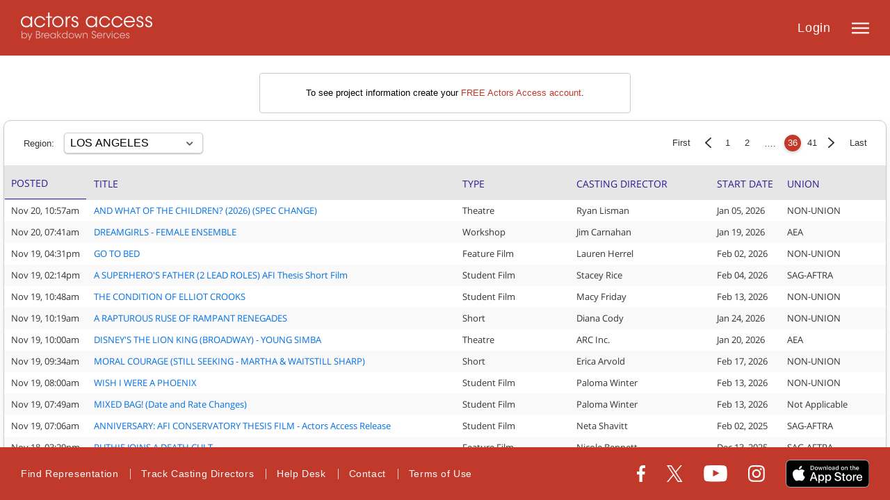

--- FILE ---
content_type: text/html;charset=utf-8
request_url: https://actorsaccess.com/projects/?view=breakdowns&region=5&page=36
body_size: 7190
content:
<!DOCTYPE HTML PUBLIC "-//W3C//DTD HTML 4.01//EN" "http://www.w3.org/TR/html4/strict.dtd">
<html lang="en">
<head>
<!-- Google tag (gtag.js) -->
<script async src="https://www.googletagmanager.com/gtag/js?id=G-G1N8H9LCWC"></script>
<script>
window.dataLayer = window.dataLayer || [];
function gtag(){dataLayer.push(arguments);}
gtag('js', new Date());
gtag('config', 'G-G1N8H9LCWC');
</script>
<meta http-equiv="content-type" content="text/html;charset=utf-8">
<meta name="viewport" content="width=device-width, initial-scale=1" />
<title>actors access - Breakdowns &gt; LOS ANGELES</title>
<link href="/global/assets/fontawesome-5.11.2/css/all.min.css" rel="stylesheet" type="text/css" />
<link href="/global/assets/css/common-styles.css?26%2E03%2E04" rel="stylesheet" type="text/css" />
<link href="/global/assets/css/icons.css?26%2E03%2E04" rel="stylesheet" type="text/css" />
<link href="/global/components/BlockUI/blockUI.css?26%2E03%2E04" rel="stylesheet" type="text/css" />
<link href="/global/assets/css/modal.css?26%2E03%2E04" rel="stylesheet" type="text/css" />
<link href="/global/assets/css/alert_msg.css?26%2E03%2E04" rel="stylesheet" type="text/css" />
<link href="/global/alert-banner/assets/css/main.css?26%2E03%2E04" rel="stylesheet" type="text/css" />
<link href="/assets/css/master.css?26%2E03%2E04" rel="stylesheet" type="text/css" />
<link href="/assets/css/master-responsive.css?26%2E03%2E04" rel="stylesheet" type="text/css" />
<link href="/assets/css/header-footer.css?26%2E03%2E04" rel="stylesheet" type="text/css" />
<link href="/assets/css/header-footer-responsive.css?26%2E03%2E04" rel="stylesheet" type="text/css" />
<script language="JavaScript" type="text/javascript" src="/global/assets/libraries/jquery/jquery-3.4.1.min.js"></script>
<script src="/global/assets/libraries/jquery/jquery.blockUI-2.70.0.js"></script>
<script src="/global/assets/js/globalutils.js?26%2E03%2E04" language="JavaScript" type="text/javascript"></script>
<script src="/assets/js/header-footer.js?26%2E03%2E04" type="text/javascript" /></script>
<!-- Google Tag Manager -->
<script src="/global/assets/js/loadTagManager.js?26%2E03%2E04"></script>
<script type="text/javascript">
loadTagManager(
"sY1hgm4hKkitQ2FsMTWDMQ",
"10",
"GTM-K9X73F5"
);
</script>
<script type="text/javascript">
$(document).ready(function() {
headerFooter.init();
})
</script>
<script language="JavaScript" type="text/javascript" src="/js/ads/googleTagAAPreLogin.js?26%2E03%2E04"></script>
<script language="JavaScript" type="text/javascript" src="/js/ads/googletagLoadAds.js?26%2E03%2E04"></script>
<!-- Start cookieyes banner -->
<script id="cookieyes" type="text/javascript" src="https://cdn-cookieyes.com/client_data/7499e07e73a2778161b215b6/script.js"></script>
<!-- End cookieyes banner -->
<link rel="stylesheet" type="text/css" href="/global/assets/libraries/jquery/jquery-ui-1.10.4.custom.css">
	<link rel="stylesheet" type="text/css" href="/global/assets/libraries/datatables-1.10.12/css/jquery.dataTables.min.css">

	
		<link rel="stylesheet" href="/global/assets/css/icons.css?26%2E03%2E04">
		<link rel="stylesheet" href="/global/dropdown-custom/assets/css/main.css?26%2E03%2E04">
		<link rel="stylesheet" type="text/css" href="/visitor/assets/css/projects.css?26%2E03%2E04" />
		<script src="/global/dropdown-custom/assets/js/main.js?26%2E03%2E04" language="JavaScript" type="text/javascript"></script>
		<script type="text/javascript">
			$(document).ready(function(){
				dropdownCustom('#aa-projects-region',{
					onchange: function() {document.changeRegion.submit();}
				});
				$('#aa-projects-region').trigger('setval',[5, false]);
				$('#mainContent').on('scroll',function(event) {
					event.stopPropagation();
					$('.dropdownCustom').trigger('changePosition','scroll');
				})
				dropdownCustom('#aa-projects-page',{
					onchange: function() {document.browse_by_page.submit();}
				});
				$('#aa-projects-page').trigger('setval',[36, false]);
			})
		</script>
	
	<link href="/global/assets/css/modal.css?26%2E03%2E04" rel="stylesheet" type="text/css" />
	<link rel="stylesheet" type="text/css" media="screen" href="/castinghistory/assets/css/cdActorHistory.css?26%2E03%2E04" />
	<link rel="stylesheet" type="text/css" href="/projects/assets/css/breakdowns_list.css?26%2E03%2E04" />
	
	<script src="/global/assets/libraries/jquery/jquery-3.4.1.min.js"></script>
	<script type="text/javascript" src="/global/assets/libraries/jquery/jquery.blockUI-2.70.0.js"></script>
	<script src="/global/assets/libraries/jquery/jquery-migrate-3.3.2.min.js"></script>
	<script src="/global/assets/libraries/jquery/jquery-ui-1.11.0.min.js"></script>
	<script src="/global/assets/libraries/momentjs-2.18.1/moment.min.js"></script>
	<script src="/global/assets/libraries/datatables-1.10.12/js/jquery.dataTables.min.js"></script>
	<script src="/castinghistory/assets/js/cdActorHistory.js?26%2E03%2E04"></script>
	<script src="/global/assets/js/globalutils.js?26%2E03%2E04"></script></head>
<body>
<div class="aa-page-block block-ui-container hide"><div class="block-ui-loader-container"><img class="block-ui-default-spinner" src="/global/assets/images/icons/spinner-dots.svg" /></div></div>
<div class="aa-header-overlay"></div>
<div class="aa-header">
<div class="aa-header-overlay"></div>
<div class="adLeaderboard" id="div-gpt-ad-1333385253720-0"></div>
<div class="aa-header-container">
<a class="aa-header-logo-container" href="/">
<img class="aa-header-logo" src="/global/assets/images/logos/aa-logo-bds.svg">
</a>
<div class="aa-header-nav-container">
<div class="aa-header-close-container">
<a class="aa-header-logo-container" href="/">
<img class="aa-header-logo" src="/global/assets/images/logos/aa-logo-bds.svg">
</a>
<div class="aa-header-close"><a href="javascript: void(0)"><span class="close-bold-icon"></span></a></div>
</div>
<div class="aa-header-nav">
<div class="aa-header-nav-item"><a href="/projects/">Recent Breakdowns</a></div>
<div class="aa-header-nav-item aa-header-item-top">
<a href="javascript: void(0)">Services
<span class="filled-down-arrow-icon"></span>
</a>
<div class="aa-header-menu-items">
<a href="https://breakdownservices.com/index.cfm/main/eco_cast" target="_blank">Eco Cast</a>
<a href="https://breakdownservices.com/index.cfm/main/talentlink" target="_blank">Talent Link</a>
<a href="http://www.castingabout.com/" target="_blank">CastingAbout</a>
<a href="https://grid.breakdownservices.com" target="_blank">The Grid</a>
</div>
</div>
<div class="aa-header-nav-item">
<a href="https://breakdownservices.com/index.cfm/main/about#bs-about-we-are-breakdown" target="_blank">About</a>
</div>
<div class="aa-header-nav-item">
<a href="https://breakdownservices.com/index.cfm/main/faq" target="_blank">Help Desk</a>
</div>
<div class="aa-header-nav-item">
<a href="/register/benefits.cfm">Register</a>
</div>
<div class="aa-header-login-container">
<form id="aa_header_login" name="signin" method="post" action="" onsubmit="return headerFooter.login()" >
<input type="hidden" name="timezoneOffset" id="timezoneOffset" value="" />
<input type="hidden" name="pageURL" value="&#x2f;projects&#x2f;index.cfm" />
<input type="hidden" name="pageParams" value="view&#x3d;breakdowns&amp;region&#x3d;5&amp;page&#x3d;36" />
<div class="aa-header-input-field">
<input type="text" name="username" class="form-input-field" placeholder="Username" value="" maxlength="254" />
<div><a href="/forgotten_username.cfm" class="aa-header-form-label">Forgot Username?</a></div>
</div>
<div class="aa-header-input-field">
<input type="password" name="password" class="form-input-field" value="" placeholder="Password" maxlength="36" />
<div><a href="/recoverpassword.cfm" class="aa-header-form-label">Forgot Password?</a></div>
</div>
<button name="login-btn" type="submit" class="aa-btn-neutral" value="LOGIN">LOGIN</button>
</form>
</div>
</div>
</div>
<div class="aa-header-menu-collapsed">
<a class="aa-header-login" href="javascript: void(0)">Login</a>
<span class="hamburger-menu-icon"></span>
</div>
</div>
</div>
<div id="mainContent" class="aa-container" tabindex="-1">
<div id="header_msg_banner" class="header-msg-banner">
<div class="alert-msg-container alert-msg-info">
<img class="alert-close-icon" src="/global/assets/images/icons/icon-content-clear.png" height="20" border="0" onclick="$(this).parent().hide()" />
<div class="msg-banner-title hide">
</div>
<ul class=" msg-banner-body">
<li>To see project information create your <a class="aa-primary-color" href="https://actorsaccess.com/register/index.cfm">FREE Actors Access account</a>.</li>
</ul>
</div>
</div>
<div id="loginErrorModal" class="modal-custom-container" style="display: none">
<div class="modal-custom-content">
<span class="close16-icon" onclick="headerFooter.closeModal('loginErrorModal')"></span>
<ul></ul>
<div>
<a href="/forgotten_username.cfm" class="aa-header-form-label aa-primary-color">Forgot Username?</a>
<a href="/recoverpassword.cfm" class="aa-header-form-label aa-primary-color">Forgot Password?</a>
</div>
<button class="btn-universal btn-universal-neutral" type="button" onclick="headerFooter.closeModal('loginErrorModal')">Close</button>
</div>
</div>	
<div class="aa-page-content aa-projects-content">
<div class="aa-projects-container">
<div class="rowcontainer aa-projects-navigation-container aa-projects-rowcontainer ">
<div class="quartercolumn aa-projects-hide">
<div class="block">
<img src="/gui/check.gif" width="11" height="11" title="Submitted On Project" alt="Submitted On Project" border="0" align=absmiddle> Submitted On Project
</div>
<span class="padding-left-15">all times are Pacific</span>
</div>
<div class="halfcolumn aa-projects-hide">
<div class="margin-above-15">
</div>
</div>
<div class="quartercolumn aa-projects-padding-left20 aa-projects-region-container">
<form method="get" action="/projects/index.cfm?view=breakdowns" name="changeRegion" id="changeRegion" onchange='document.changeRegion.submit()'>
<label class="aa-projects-label-region" for="region">Region:</label>
<div id="aa-projects-region" class="dropdownCustom" data-list-id="aa-projects-region-list">
<input name="region" type="hidden" class="dropdownCustomValue" value="" />
<div class="dropdownCustomInputContainer">
<input class="dropdownCustomInput form-input-field" type="text" value="" />
<span class="fa fa-chevron-down dropdownCustomInputIcon padding-right-10"></span>
</div>
</div>
<noscript><input type="submit" value="Submit"></noscript>
</form>
</div>
<div class="aa-projects-nav-container">
<div class="aa-projects-page-links">
<a href="/projects/?view=breakdowns&region=5&page=1" class="aa-projects-page-first ">First</a>
<a href="/projects/?view=breakdowns&region=5&page=35" class="aa-projects-prev "><img src="/global/assets/images/icons/chevron-down.svg" /></a>	
<a class="" href="/projects/?view=breakdowns&region=5&page=1">1</a>
<a href="/projects/?view=breakdowns&region=5&page=2" class="">2</a>
<span class="padding-left-10 padding-right-10">&hellip;.</span></span>
<a class="aa-pagination-selected" href="/projects/?view=breakdowns&region=5&page=36">36</a>
<a class="" href="/projects/?view=breakdowns&region=5&page=41">41</a>
<a href="/projects/?view=breakdowns&region=5&page=37" class="aa-projects-next ">
<img src="/global/assets/images/icons/chevron-down.svg" />
</a>
<a class="aa-projects-page-last " href="/projects/?view=breakdowns&region=5&page=41">Last</a>
</div>
</div>	
</div>
<script type="text/javascript">
function sortBy(column) {
current_sort = 'date';
if(column == current_sort) {
var dir = 'down';
} else {
var dir='up';
}
setTimeout(function() {
document.location = '/projects/?view=breakdowns&region=5&page=1&orderby=' + column + '.' + dir;
}, 1000);
$.blockUI(blockUISpinnerObj);
}
</script>
<div class="list page-universal">
<table cellpadding="0" cellspacing="0" border="0" class="bd_list">
<thead>
<tr>
<th class="submitted"></th>
<th onclick="sortBy('date'); return false;" class="up"><div><a href="#" class="aa-table-headers">POSTED</a></div></th>
<th onclick="sortBy('title'); return false;"><div><a href="#" class="aa-table-headers">TITLE</a></div></th>
<th onclick="sortBy('type'); return false;"><div><a href="#" class="aa-table-headers">TYPE</a></div></th>
<th onclick="sortBy('casting_director'); return false;"><div><a href="#" class="aa-table-headers">CASTING DIRECTOR</a></div></th>
<th onclick="sortBy('start_date'); return false;"><div><a href="#" class="aa-table-headers">START DATE</a></div></th>
<th onclick="sortBy('union'); return false;"><div><a href="#" class="aa-table-headers">UNION</a></div></th>
</tr>
</thead>
<tbody>
<tr class="element">
<td class="submitted"></td>
<td class="bd_date">
<div>Nov 20, 10:57am</div>
</td>
<td class="bd_title">
<div>
<span class="bd_label">TITLE:</span>
<span class="bd_data"><a class="link-primary" href="/projects/?view=breakdowns&breakdown=876389&region=5">AND WHAT OF THE CHILDREN? (2026) (SPEC CHANGE)</a></span>
</div>
</td>
<td class="bd_type">
<div>
<span class="bd_label">TYPE:</span>
<span class="bd_data">Theatre</span>
</div>
</td>
<td class="bd_castdir">
<div>
<span class="bd_label">CASTING DIRECTOR:</span>
<span class="bd_data ">Ryan Lisman</span>
</div>
</td>
<td class="bd_start">
<div>
<span class="bd_label">START DATE:</span>
<span class="bd_data">
Jan 05, 2026
</span>
</div>
<div>
<span class="bd_label"></span>
<span class="bd_data">
</span>
</div>
</td>
<td class="bd_union">
<div>
<span class="bd_label">UNION:</span>
<span class="bd_data">NON-UNION</span>
</div>	
</td>
</tr>
<tr class="element">
<td class="submitted"></td>
<td class="bd_date">
<div>Nov 20, 07:41am</div>
</td>
<td class="bd_title">
<div>
<span class="bd_label">TITLE:</span>
<span class="bd_data"><a class="link-primary" href="/projects/?view=breakdowns&breakdown=876359&region=5">DREAMGIRLS - FEMALE ENSEMBLE</a></span>
</div>
</td>
<td class="bd_type">
<div>
<span class="bd_label">TYPE:</span>
<span class="bd_data">Workshop</span>
</div>
</td>
<td class="bd_castdir">
<div>
<span class="bd_label">CASTING DIRECTOR:</span>
<span class="bd_data ">Jim Carnahan</span>
</div>
</td>
<td class="bd_start">
<div>
<span class="bd_label">START DATE:</span>
<span class="bd_data">
Jan 19, 2026
</span>
</div>
<div>
<span class="bd_label"></span>
<span class="bd_data">
</span>
</div>
</td>
<td class="bd_union">
<div>
<span class="bd_label">UNION:</span>
<span class="bd_data">AEA</span>
</div>	
</td>
</tr>
<tr class="element">
<td class="submitted"></td>
<td class="bd_date">
<div>Nov 19, 04:31pm</div>
</td>
<td class="bd_title">
<div>
<span class="bd_label">TITLE:</span>
<span class="bd_data"><a class="link-primary" href="/projects/?view=breakdowns&breakdown=876334&region=5">GO TO BED</a></span>
</div>
</td>
<td class="bd_type">
<div>
<span class="bd_label">TYPE:</span>
<span class="bd_data">Feature Film</span>
</div>
</td>
<td class="bd_castdir">
<div>
<span class="bd_label">CASTING DIRECTOR:</span>
<span class="bd_data ">Lauren Herrel</span>
</div>
</td>
<td class="bd_start">
<div>
<span class="bd_label">START DATE:</span>
<span class="bd_data">
Feb 02, 2026
</span>
</div>
<div>
<span class="bd_label"></span>
<span class="bd_data">
</span>
</div>
</td>
<td class="bd_union">
<div>
<span class="bd_label">UNION:</span>
<span class="bd_data">NON-UNION</span>
</div>	
</td>
</tr>
<tr class="element">
<td class="submitted"></td>
<td class="bd_date">
<div>Nov 19, 02:14pm</div>
</td>
<td class="bd_title">
<div>
<span class="bd_label">TITLE:</span>
<span class="bd_data"><a class="link-primary" href="/projects/?view=breakdowns&breakdown=876026&region=5">A SUPERHERO'S FATHER (2 LEAD ROLES) AFI Thesis Short Film</a></span>
</div>
</td>
<td class="bd_type">
<div>
<span class="bd_label">TYPE:</span>
<span class="bd_data">Student Film</span>
</div>
</td>
<td class="bd_castdir">
<div>
<span class="bd_label">CASTING DIRECTOR:</span>
<span class="bd_data ">Stacey Rice</span>
</div>
</td>
<td class="bd_start">
<div>
<span class="bd_label">START DATE:</span>
<span class="bd_data">
Feb 04, 2026
</span>
</div>
<div>
<span class="bd_label"></span>
<span class="bd_data">
</span>
</div>
</td>
<td class="bd_union">
<div>
<span class="bd_label">UNION:</span>
<span class="bd_data">SAG-AFTRA</span>
</div>	
</td>
</tr>
<tr class="element">
<td class="submitted"></td>
<td class="bd_date">
<div>Nov 19, 10:48am</div>
</td>
<td class="bd_title">
<div>
<span class="bd_label">TITLE:</span>
<span class="bd_data"><a class="link-primary" href="/projects/?view=breakdowns&breakdown=876199&region=5">THE CONDITION OF ELLIOT CROOKS</a></span>
</div>
</td>
<td class="bd_type">
<div>
<span class="bd_label">TYPE:</span>
<span class="bd_data">Student Film</span>
</div>
</td>
<td class="bd_castdir">
<div>
<span class="bd_label">CASTING DIRECTOR:</span>
<span class="bd_data ">Macy Friday</span>
</div>
</td>
<td class="bd_start">
<div>
<span class="bd_label">START DATE:</span>
<span class="bd_data">
Feb 13, 2026
</span>
</div>
<div>
<span class="bd_label"></span>
<span class="bd_data">
</span>
</div>
</td>
<td class="bd_union">
<div>
<span class="bd_label">UNION:</span>
<span class="bd_data">NON-UNION</span>
</div>	
</td>
</tr>
<tr class="element">
<td class="submitted"></td>
<td class="bd_date">
<div>Nov 19, 10:19am</div>
</td>
<td class="bd_title">
<div>
<span class="bd_label">TITLE:</span>
<span class="bd_data"><a class="link-primary" href="/projects/?view=breakdowns&breakdown=876279&region=5">A RAPTUROUS RUSE OF RAMPANT RENEGADES</a></span>
</div>
</td>
<td class="bd_type">
<div>
<span class="bd_label">TYPE:</span>
<span class="bd_data">Short</span>
</div>
</td>
<td class="bd_castdir">
<div>
<span class="bd_label">CASTING DIRECTOR:</span>
<span class="bd_data ">Diana Cody</span>
</div>
</td>
<td class="bd_start">
<div>
<span class="bd_label">START DATE:</span>
<span class="bd_data">
Jan 24, 2026
</span>
</div>
<div>
<span class="bd_label"></span>
<span class="bd_data">
</span>
</div>
</td>
<td class="bd_union">
<div>
<span class="bd_label">UNION:</span>
<span class="bd_data">NON-UNION</span>
</div>	
</td>
</tr>
<tr class="element">
<td class="submitted"></td>
<td class="bd_date">
<div>Nov 19, 10:00am</div>
</td>
<td class="bd_title">
<div>
<span class="bd_label">TITLE:</span>
<span class="bd_data"><a class="link-primary" href="/projects/?view=breakdowns&breakdown=876272&region=5">DISNEY'S THE LION KING (BROADWAY) - YOUNG SIMBA</a></span>
</div>
</td>
<td class="bd_type">
<div>
<span class="bd_label">TYPE:</span>
<span class="bd_data">Theatre</span>
</div>
</td>
<td class="bd_castdir">
<div>
<span class="bd_label">CASTING DIRECTOR:</span>
<span class="bd_data ">ARC Inc.</span>
</div>
</td>
<td class="bd_start">
<div>
<span class="bd_label">START DATE:</span>
<span class="bd_data">
Jan 20, 2026
</span>
</div>
<div>
<span class="bd_label"></span>
<span class="bd_data">
</span>
</div>
</td>
<td class="bd_union">
<div>
<span class="bd_label">UNION:</span>
<span class="bd_data">AEA</span>
</div>	
</td>
</tr>
<tr class="element">
<td class="submitted"></td>
<td class="bd_date">
<div>Nov 19, 09:34am</div>
</td>
<td class="bd_title">
<div>
<span class="bd_label">TITLE:</span>
<span class="bd_data"><a class="link-primary" href="/projects/?view=breakdowns&breakdown=876270&region=5">MORAL COURAGE (STILL SEEKING - MARTHA & WAITSTILL SHARP)</a></span>
</div>
</td>
<td class="bd_type">
<div>
<span class="bd_label">TYPE:</span>
<span class="bd_data">Short</span>
</div>
</td>
<td class="bd_castdir">
<div>
<span class="bd_label">CASTING DIRECTOR:</span>
<span class="bd_data ">Erica Arvold</span>
</div>
</td>
<td class="bd_start">
<div>
<span class="bd_label">START DATE:</span>
<span class="bd_data">
Feb 17, 2026
</span>
</div>
<div>
<span class="bd_label"></span>
<span class="bd_data">
</span>
</div>
</td>
<td class="bd_union">
<div>
<span class="bd_label">UNION:</span>
<span class="bd_data">NON-UNION</span>
</div>	
</td>
</tr>
<tr class="element">
<td class="submitted"></td>
<td class="bd_date">
<div>Nov 19, 08:00am</div>
</td>
<td class="bd_title">
<div>
<span class="bd_label">TITLE:</span>
<span class="bd_data"><a class="link-primary" href="/projects/?view=breakdowns&breakdown=876238&region=5">WISH I WERE A PHOENIX</a></span>
</div>
</td>
<td class="bd_type">
<div>
<span class="bd_label">TYPE:</span>
<span class="bd_data">Student Film</span>
</div>
</td>
<td class="bd_castdir">
<div>
<span class="bd_label">CASTING DIRECTOR:</span>
<span class="bd_data ">Paloma Winter</span>
</div>
</td>
<td class="bd_start">
<div>
<span class="bd_label">START DATE:</span>
<span class="bd_data">
Feb 13, 2026
</span>
</div>
<div>
<span class="bd_label"></span>
<span class="bd_data">
</span>
</div>
</td>
<td class="bd_union">
<div>
<span class="bd_label">UNION:</span>
<span class="bd_data">NON-UNION</span>
</div>	
</td>
</tr>
<tr class="element">
<td class="submitted"></td>
<td class="bd_date">
<div>Nov 19, 07:49am</div>
</td>
<td class="bd_title">
<div>
<span class="bd_label">TITLE:</span>
<span class="bd_data"><a class="link-primary" href="/projects/?view=breakdowns&breakdown=876235&region=5">MIXED BAG! (Date and Rate Changes)</a></span>
</div>
</td>
<td class="bd_type">
<div>
<span class="bd_label">TYPE:</span>
<span class="bd_data">Student Film</span>
</div>
</td>
<td class="bd_castdir">
<div>
<span class="bd_label">CASTING DIRECTOR:</span>
<span class="bd_data ">Paloma Winter</span>
</div>
</td>
<td class="bd_start">
<div>
<span class="bd_label">START DATE:</span>
<span class="bd_data">
Feb 13, 2026
</span>
</div>
<div>
<span class="bd_label"></span>
<span class="bd_data">
</span>
</div>
</td>
<td class="bd_union">
<div>
<span class="bd_label">UNION:</span>
<span class="bd_data">Not Applicable</span>
</div>	
</td>
</tr>
<tr class="element">
<td class="submitted"></td>
<td class="bd_date">
<div>Nov 19, 07:06am</div>
</td>
<td class="bd_title">
<div>
<span class="bd_label">TITLE:</span>
<span class="bd_data"><a class="link-primary" href="/projects/?view=breakdowns&breakdown=876233&region=5">ANNIVERSARY: AFI CONSERVATORY THESIS FILM - Actors Access Release</a></span>
</div>
</td>
<td class="bd_type">
<div>
<span class="bd_label">TYPE:</span>
<span class="bd_data">Student Film</span>
</div>
</td>
<td class="bd_castdir">
<div>
<span class="bd_label">CASTING DIRECTOR:</span>
<span class="bd_data ">Neta Shavitt</span>
</div>
</td>
<td class="bd_start">
<div>
<span class="bd_label">START DATE:</span>
<span class="bd_data">
Feb 02, 2025
</span>
</div>
<div>
<span class="bd_label"></span>
<span class="bd_data">
</span>
</div>
</td>
<td class="bd_union">
<div>
<span class="bd_label">UNION:</span>
<span class="bd_data">SAG-AFTRA</span>
</div>	
</td>
</tr>
<tr class="element">
<td class="submitted"></td>
<td class="bd_date">
<div>Nov 18, 03:29pm</div>
</td>
<td class="bd_title">
<div>
<span class="bd_label">TITLE:</span>
<span class="bd_data"><a class="link-primary" href="/projects/?view=breakdowns&breakdown=876201&region=5">RUTHIE JOINS A DEATH CULT</a></span>
</div>
</td>
<td class="bd_type">
<div>
<span class="bd_label">TYPE:</span>
<span class="bd_data">Feature Film</span>
</div>
</td>
<td class="bd_castdir">
<div>
<span class="bd_label">CASTING DIRECTOR:</span>
<span class="bd_data ">Nicole Bennett</span>
</div>
</td>
<td class="bd_start">
<div>
<span class="bd_label">START DATE:</span>
<span class="bd_data">
Dec 13, 2025
</span>
</div>
<div>
<span class="bd_label"></span>
<span class="bd_data">
</span>
</div>
</td>
<td class="bd_union">
<div>
<span class="bd_label">UNION:</span>
<span class="bd_data">SAG-AFTRA</span>
</div>	
</td>
</tr>
<tr class="element">
<td class="submitted"></td>
<td class="bd_date">
<div>Nov 18, 01:05pm</div>
</td>
<td class="bd_title">
<div>
<span class="bd_label">TITLE:</span>
<span class="bd_data"><a class="link-primary" href="/projects/?view=breakdowns&breakdown=876178&region=5">JAGGED LITTLE PILL – COLORADO SPRINGS FINE ARTS CENTER – ROLE OF MJ</a></span>
</div>
</td>
<td class="bd_type">
<div>
<span class="bd_label">TYPE:</span>
<span class="bd_data">Theatre</span>
</div>
</td>
<td class="bd_castdir">
<div>
<span class="bd_label">CASTING DIRECTOR:</span>
<span class="bd_data ">Holly Buczek</span>
</div>
</td>
<td class="bd_start">
<div>
<span class="bd_label">START DATE:</span>
<span class="bd_data">
Mar 31, 2026
</span>
</div>
<div>
<span class="bd_label"></span>
<span class="bd_data">
</span>
</div>
</td>
<td class="bd_union">
<div>
<span class="bd_label">UNION:</span>
<span class="bd_data">AEA</span>
</div>	
</td>
</tr>
<tr class="element">
<td class="submitted"></td>
<td class="bd_date">
<div>Nov 18, 12:14pm</div>
</td>
<td class="bd_title">
<div>
<span class="bd_label">TITLE:</span>
<span class="bd_data"><a class="link-primary" href="/projects/?view=breakdowns&breakdown=876168&region=5">OUT THE MUD</a></span>
</div>
</td>
<td class="bd_type">
<div>
<span class="bd_label">TYPE:</span>
<span class="bd_data">Theatre</span>
</div>
</td>
<td class="bd_castdir">
<div>
<span class="bd_label">CASTING DIRECTOR:</span>
<span class="bd_data ">Michael Cassara Casting</span>
</div>
</td>
<td class="bd_start">
<div>
<span class="bd_label">START DATE:</span>
<span class="bd_data">
Feb 09, 2026
</span>
</div>
<div>
<span class="bd_label"></span>
<span class="bd_data">
<small class="text-red">* archived</small>
</span>
</div>
</td>
<td class="bd_union">
<div>
<span class="bd_label">UNION:</span>
<span class="bd_data">AEA</span>
</div>	
</td>
</tr>
<tr class="element">
<td class="submitted"></td>
<td class="bd_date">
<div>Nov 18, 10:42am</div>
</td>
<td class="bd_title">
<div>
<span class="bd_label">TITLE:</span>
<span class="bd_data"><a class="link-primary" href="/projects/?view=breakdowns&breakdown=875613&region=5">UNCUFFED</a></span>
</div>
</td>
<td class="bd_type">
<div>
<span class="bd_label">TYPE:</span>
<span class="bd_data">Pilot Presentation</span>
</div>
</td>
<td class="bd_castdir">
<div>
<span class="bd_label">CASTING DIRECTOR:</span>
<span class="bd_data ">Abhilasha Fnu</span>
</div>
</td>
<td class="bd_start">
<div>
<span class="bd_label">START DATE:</span>
<span class="bd_data">
Jan 16, 2026
</span>
</div>
<div>
<span class="bd_label"></span>
<span class="bd_data">
</span>
</div>
</td>
<td class="bd_union">
<div>
<span class="bd_label">UNION:</span>
<span class="bd_data">NON-UNION</span>
</div>	
</td>
</tr>
<tr class="element">
<td class="submitted"></td>
<td class="bd_date">
<div>Nov 18, 10:38am</div>
</td>
<td class="bd_title">
<div>
<span class="bd_label">TITLE:</span>
<span class="bd_data"><a class="link-primary" href="/projects/?view=breakdowns&breakdown=876082&region=5">FIRE STORIES PROJECT</a></span>
</div>
</td>
<td class="bd_type">
<div>
<span class="bd_label">TYPE:</span>
<span class="bd_data">Staged Reading</span>
</div>
</td>
<td class="bd_castdir">
<div>
<span class="bd_label">CASTING DIRECTOR:</span>
<span class="bd_data ">Murry Hepner</span>
</div>
</td>
<td class="bd_start">
<div>
<span class="bd_label">START DATE:</span>
<span class="bd_data">
Jan 20, 2026
</span>
</div>
<div>
<span class="bd_label"></span>
<span class="bd_data">
</span>
</div>
</td>
<td class="bd_union">
<div>
<span class="bd_label">UNION:</span>
<span class="bd_data">AEA</span>
</div>	
</td>
</tr>
<tr class="element">
<td class="submitted"></td>
<td class="bd_date">
<div>Nov 17, 05:46pm</div>
</td>
<td class="bd_title">
<div>
<span class="bd_label">TITLE:</span>
<span class="bd_data"><a class="link-primary" href="/projects/?view=breakdowns&breakdown=876090&region=5">HOT HOOD</a></span>
</div>
</td>
<td class="bd_type">
<div>
<span class="bd_label">TYPE:</span>
<span class="bd_data">Short</span>
</div>
</td>
<td class="bd_castdir">
<div>
<span class="bd_label">CASTING DIRECTOR:</span>
<span class="bd_data ">Joseph Tweedy</span>
</div>
</td>
<td class="bd_start">
<div>
<span class="bd_label">START DATE:</span>
<span class="bd_data">
Jan 23, 2026
</span>
</div>
<div>
<span class="bd_label"></span>
<span class="bd_data">
</span>
</div>
</td>
<td class="bd_union">
<div>
<span class="bd_label">UNION:</span>
<span class="bd_data">SAG-AFTRA</span>
</div>	
</td>
</tr>
<tr class="element">
<td class="submitted"></td>
<td class="bd_date">
<div>Nov 17, 04:40pm</div>
</td>
<td class="bd_title">
<div>
<span class="bd_label">TITLE:</span>
<span class="bd_data"><a class="link-primary" href="/projects/?view=breakdowns&breakdown=876081&region=5">BLOOD & BETRAYAL</a></span>
</div>
</td>
<td class="bd_type">
<div>
<span class="bd_label">TYPE:</span>
<span class="bd_data">Pilot Presentation</span>
</div>
</td>
<td class="bd_castdir">
<div>
<span class="bd_label">CASTING DIRECTOR:</span>
<span class="bd_data ">Joseph Anthony Francis</span>
</div>
</td>
<td class="bd_start">
<div>
<span class="bd_label">START DATE:</span>
<span class="bd_data">
Jan 16, 2026
</span>
</div>
<div>
<span class="bd_label"></span>
<span class="bd_data">
</span>
</div>
</td>
<td class="bd_union">
<div>
<span class="bd_label">UNION:</span>
<span class="bd_data">NON-UNION</span>
</div>	
</td>
</tr>
<tr class="element">
<td class="submitted"></td>
<td class="bd_date">
<div>Nov 17, 02:58pm</div>
</td>
<td class="bd_title">
<div>
<span class="bd_label">TITLE:</span>
<span class="bd_data"><a class="link-primary" href="/projects/?view=breakdowns&breakdown=876070&region=5">KONA</a></span>
</div>
</td>
<td class="bd_type">
<div>
<span class="bd_label">TYPE:</span>
<span class="bd_data">Feature Film</span>
</div>
</td>
<td class="bd_castdir">
<div>
<span class="bd_label">CASTING DIRECTOR:</span>
<span class="bd_data ">Ricki G. Maslar</span>
</div>
</td>
<td class="bd_start">
<div>
<span class="bd_label">START DATE:</span>
<span class="bd_data">
Jan 12, 2026
</span>
</div>
<div>
<span class="bd_label"></span>
<span class="bd_data">
</span>
</div>
</td>
<td class="bd_union">
<div>
<span class="bd_label">UNION:</span>
<span class="bd_data">SAG-AFTRA</span>
</div>	
</td>
</tr>
<tr class="element">
<td class="submitted"></td>
<td class="bd_date">
<div>Nov 17, 12:28pm</div>
</td>
<td class="bd_title">
<div>
<span class="bd_label">TITLE:</span>
<span class="bd_data"><a class="link-primary" href="/projects/?view=breakdowns&breakdown=876034&region=5">I LOVE YOU, YOU’RE PERFECT, NOW CHANGE</a></span>
</div>
</td>
<td class="bd_type">
<div>
<span class="bd_label">TYPE:</span>
<span class="bd_data">Theatre</span>
</div>
</td>
<td class="bd_castdir">
<div>
<span class="bd_label">CASTING DIRECTOR:</span>
<span class="bd_data ">Michael Donovan</span>
</div>
</td>
<td class="bd_start">
<div>
<span class="bd_label">START DATE:</span>
<span class="bd_data">
Jan 27, 2026
</span>
</div>
<div>
<span class="bd_label"></span>
<span class="bd_data">
</span>
</div>
</td>
<td class="bd_union">
<div>
<span class="bd_label">UNION:</span>
<span class="bd_data">AEA</span>
</div>	
</td>
</tr>
<tr class="element">
<td class="submitted"></td>
<td class="bd_date">
<div>Nov 17, 08:06am</div>
</td>
<td class="bd_title">
<div>
<span class="bd_label">TITLE:</span>
<span class="bd_data"><a class="link-primary" href="/projects/?view=breakdowns&breakdown=875952&region=5">DEVILLE (Updated Union Status - 1 New Role)</a></span>
</div>
</td>
<td class="bd_type">
<div>
<span class="bd_label">TYPE:</span>
<span class="bd_data">Feature Film</span>
</div>
</td>
<td class="bd_castdir">
<div>
<span class="bd_label">CASTING DIRECTOR:</span>
<span class="bd_data ">Bridget Sonobe</span>
</div>
</td>
<td class="bd_start">
<div>
<span class="bd_label">START DATE:</span>
<span class="bd_data">
Jan 25, 2026
</span>
</div>
<div>
<span class="bd_label"></span>
<span class="bd_data">
</span>
</div>
</td>
<td class="bd_union">
<div>
<span class="bd_label">UNION:</span>
<span class="bd_data">SAG-AFTRA</span>
</div>	
</td>
</tr>
<tr class="element">
<td class="submitted"></td>
<td class="bd_date">
<div>Nov 17, 07:15am</div>
</td>
<td class="bd_title">
<div>
<span class="bd_label">TITLE:</span>
<span class="bd_data"><a class="link-primary" href="/projects/?view=breakdowns&breakdown=875764&region=5">UR KILLING ME</a></span>
</div>
</td>
<td class="bd_type">
<div>
<span class="bd_label">TYPE:</span>
<span class="bd_data">Web Series</span>
</div>
</td>
<td class="bd_castdir">
<div>
<span class="bd_label">CASTING DIRECTOR:</span>
<span class="bd_data ">Havon Baraka</span>
</div>
</td>
<td class="bd_start">
<div>
<span class="bd_label">START DATE:</span>
<span class="bd_data">
Nov 20, 2025
</span>
</div>
<div>
<span class="bd_label"></span>
<span class="bd_data">
</span>
</div>
</td>
<td class="bd_union">
<div>
<span class="bd_label">UNION:</span>
<span class="bd_data">NON-UNION</span>
</div>	
</td>
</tr>
<tr class="element">
<td class="submitted"></td>
<td class="bd_date">
<div>Nov 14, 05:49pm</div>
</td>
<td class="bd_title">
<div>
<span class="bd_label">TITLE:</span>
<span class="bd_data"><a class="link-primary" href="/projects/?view=breakdowns&breakdown=875931&region=5">CARIBBEAN CAMPUS TOUR VIDEO</a></span>
</div>
</td>
<td class="bd_type">
<div>
<span class="bd_label">TYPE:</span>
<span class="bd_data">Industrial</span>
</div>
</td>
<td class="bd_castdir">
<div>
<span class="bd_label">CASTING DIRECTOR:</span>
<span class="bd_data ">Marc Underhill</span>
</div>
</td>
<td class="bd_start">
<div>
<span class="bd_label">START DATE:</span>
<span class="bd_data">
Jan 16, 2026
</span>
</div>
<div>
<span class="bd_label"></span>
<span class="bd_data">
</span>
</div>
</td>
<td class="bd_union">
<div>
<span class="bd_label">UNION:</span>
<span class="bd_data">NON-UNION</span>
</div>	
</td>
</tr>
<tr class="element">
<td class="submitted"></td>
<td class="bd_date">
<div>Nov 14, 02:47pm</div>
</td>
<td class="bd_title">
<div>
<span class="bd_label">TITLE:</span>
<span class="bd_data"><a class="link-primary" href="/projects/?view=breakdowns&breakdown=875909&region=5">AWAY WITH THE FAIRIES</a></span>
</div>
</td>
<td class="bd_type">
<div>
<span class="bd_label">TYPE:</span>
<span class="bd_data">Student Film</span>
</div>
</td>
<td class="bd_castdir">
<div>
<span class="bd_label">CASTING DIRECTOR:</span>
<span class="bd_data ">Sarah Simon</span>
</div>
</td>
<td class="bd_start">
<div>
<span class="bd_label">START DATE:</span>
<span class="bd_data">
Jan 22, 2026
</span>
</div>
<div>
<span class="bd_label"></span>
<span class="bd_data">
</span>
</div>
</td>
<td class="bd_union">
<div>
<span class="bd_label">UNION:</span>
<span class="bd_data">SAG-AFTRA</span>
</div>	
</td>
</tr>
<tr class="element">
<td class="submitted"></td>
<td class="bd_date">
<div>Nov 14, 11:57am</div>
</td>
<td class="bd_title">
<div>
<span class="bd_label">TITLE:</span>
<span class="bd_data"><a class="link-primary" href="/projects/?view=breakdowns&breakdown=875606&region=5">GOOD NIGHT (Additional Role)</a></span>
</div>
</td>
<td class="bd_type">
<div>
<span class="bd_label">TYPE:</span>
<span class="bd_data">Student Film</span>
</div>
</td>
<td class="bd_castdir">
<div>
<span class="bd_label">CASTING DIRECTOR:</span>
<span class="bd_data ">Riley Church</span>
</div>
</td>
<td class="bd_start">
<div>
<span class="bd_label">START DATE:</span>
<span class="bd_data">
Jan 18, 2026
</span>
</div>
<div>
<span class="bd_label"></span>
<span class="bd_data">
</span>
</div>
</td>
<td class="bd_union">
<div>
<span class="bd_label">UNION:</span>
<span class="bd_data">SAG-AFTRA</span>
</div>	
</td>
</tr>
<tbody>
</table>	
</div>
<div class="aa-projects-footer-container">	
<table cellpadding="0" cellspacing="0" border="0" align="center" width="760">
<form method="get" action="/projects/" name="browse_by_page">
<input type="hidden" name="view" value="breakdowns">
<input type="hidden" name="region" value="5">
<tr class="aa-projects-navigation-container">
<td width="50%" valign="middle">
<table cellpadding="0" cellspacing="0" border="0" class="breakdown_browse aa-projects-bottom-browse">
<tr>
<td class="padding-right-05"><label for="page">Browse by page:</label></td>
<td>
<div id="aa-projects-page" class="dropdownCustom" data-list-id="aa-projects-page-list">
<input name="page" type="hidden" class="dropdownCustomValue" value="" />
<div class="dropdownCustomInputContainer">
<input class="dropdownCustomInput form-input-field" type="text" value="" />
<span class="fa fa-chevron-down dropdownCustomInputIcon padding-right-10"></span>
</div>
</div>
</td>
</tr>
</table>
</td>
<td class="aa-projects-bottom-paging">
<div class="aa-projects-page-links">
<a href="/projects/?view=breakdowns&region=5&page=1" class="aa-projects-page-first ">First</a>
<a href="/projects/?view=breakdowns&region=5&page=35" class="aa-projects-prev "><img src="/global/assets/images/icons/chevron-down.svg" /></a>	
<a class="" href="/projects/?view=breakdowns&region=5&page=1">1</a>
<a href="/projects/?view=breakdowns&region=5&page=2" class="">2</a>
<span class="padding-left-10 padding-right-10">&hellip;.</span></span>
<a class="aa-pagination-selected" href="/projects/?view=breakdowns&region=5&page=36">36</a>
<a class="" href="/projects/?view=breakdowns&region=5&page=41">41</a>
<a href="/projects/?view=breakdowns&region=5&page=37" class="aa-projects-next ">
<img src="/global/assets/images/icons/chevron-down.svg" />
</a>
<a class="aa-projects-page-last " href="/projects/?view=breakdowns&region=5&page=41">Last</a>
</div>
</td>	
</tr>
</form>
</table>
</div>
<ul class="dropdownCustomList" id="aa-projects-region-list" style="display: none;">
<li class="dropdownCustomOptGroup">
<span class="disabled dropdownCustomOptGroupLabel">United States</span>
<ul class="list-unstyled">
<li data-value="5" data-id="5" class="dropdownCustomOpt">
<span class="check16-icon dropdownCustomOptIcon"></span><span class="dropdownCustomOptDesc">LOS ANGELES </span>
</li>
<li data-value="32" data-id="32" class="dropdownCustomOpt">
<span class="check16-icon dropdownCustomOptIcon"></span><span class="dropdownCustomOptDesc">NEW YORK </span>
</li>
<li data-value="4" data-id="4" class="dropdownCustomOpt">
<span class="check16-icon dropdownCustomOptIcon"></span><span class="dropdownCustomOptDesc">Chicago </span>
</li>
<li data-value="25" data-id="25" class="dropdownCustomOpt">
<span class="check16-icon dropdownCustomOptIcon"></span><span class="dropdownCustomOptDesc">San Francisco / NorCal </span>
</li>
<li class="dropdownCustomOpt disabled">-----------------------</li>
<li data-value="12" data-id="12" class="dropdownCustomOpt">
<span class="check16-icon dropdownCustomOptIcon"></span><span class="dropdownCustomOptDesc">Central Atlantic </span>
</li>
<li data-value="19" data-id="19" class="dropdownCustomOpt">
<span class="check16-icon dropdownCustomOptIcon"></span><span class="dropdownCustomOptDesc">Midwest </span>
</li>
<li data-value="20" data-id="20" class="dropdownCustomOpt">
<span class="check16-icon dropdownCustomOptIcon"></span><span class="dropdownCustomOptDesc">New England </span>
</li>
<li data-value="21" data-id="21" class="dropdownCustomOpt">
<span class="check16-icon dropdownCustomOptIcon"></span><span class="dropdownCustomOptDesc">North Central </span>
</li>
<li data-value="11" data-id="11" class="dropdownCustomOpt">
<span class="check16-icon dropdownCustomOptIcon"></span><span class="dropdownCustomOptDesc">Northwest </span>
</li>
<li data-value="8" data-id="8" class="dropdownCustomOpt">
<span class="check16-icon dropdownCustomOptIcon"></span><span class="dropdownCustomOptDesc">Pacific (Hawaii)</span>
</li>
<li data-value="10" data-id="10" class="dropdownCustomOpt">
<span class="check16-icon dropdownCustomOptIcon"></span><span class="dropdownCustomOptDesc">Rocky Mountains </span>
</li>
<li data-value="7" data-id="7" class="dropdownCustomOpt">
<span class="check16-icon dropdownCustomOptIcon"></span><span class="dropdownCustomOptDesc">South Central </span>
</li>
<li data-value="9" data-id="9" class="dropdownCustomOpt">
<span class="check16-icon dropdownCustomOptIcon"></span><span class="dropdownCustomOptDesc">Southeast </span>
</li>
</ul>
</li>
<li class="dropdownCustomOptGroup">
<span class="disabled dropdownCustomOptGroupLabel">Canada</span>
<ul class="list-unstyled">
<li data-value="27" data-id="27" class="dropdownCustomOpt">
<span class="check16-icon dropdownCustomOptIcon"></span><span class="dropdownCustomOptDesc">VANCOUVER </span>
</li>
<li data-value="26" data-id="26" class="dropdownCustomOpt">
<span class="check16-icon dropdownCustomOptIcon"></span><span class="dropdownCustomOptDesc">TORONTO </span>
</li>
<li data-value="14" data-id="14" class="dropdownCustomOpt">
<span class="check16-icon dropdownCustomOptIcon"></span><span class="dropdownCustomOptDesc">Alberta </span>
</li>
<li data-value="13" data-id="13" class="dropdownCustomOpt">
<span class="check16-icon dropdownCustomOptIcon"></span><span class="dropdownCustomOptDesc">Atlantic Canada </span>
</li>
<li data-value="16" data-id="16" class="dropdownCustomOpt">
<span class="check16-icon dropdownCustomOptIcon"></span><span class="dropdownCustomOptDesc">Canadian Prairies </span>
</li>
<li data-value="22" data-id="22" class="dropdownCustomOpt">
<span class="check16-icon dropdownCustomOptIcon"></span><span class="dropdownCustomOptDesc">Northwest Territories </span>
</li>
<li data-value="23" data-id="23" class="dropdownCustomOpt">
<span class="check16-icon dropdownCustomOptIcon"></span><span class="dropdownCustomOptDesc">Nunavut </span>
</li>
<li data-value="24" data-id="24" class="dropdownCustomOpt">
<span class="check16-icon dropdownCustomOptIcon"></span><span class="dropdownCustomOptDesc">Quebec </span>
</li>
<li data-value="28" data-id="28" class="dropdownCustomOpt">
<span class="check16-icon dropdownCustomOptIcon"></span><span class="dropdownCustomOptDesc">Yukon </span>
</li>
</ul>
</li>
</ul>
<ul class="dropdownCustomList" id="aa-projects-page-list" style="display: none;">
<li data-value="1" data-id="1" class="dropdownCustomOpt">
<span class="check16-icon dropdownCustomOptIcon"></span><span class="dropdownCustomOptDesc">Page 1</span>
</li>
<li data-value="2" data-id="2" class="dropdownCustomOpt">
<span class="check16-icon dropdownCustomOptIcon"></span><span class="dropdownCustomOptDesc">Page 2</span>
</li>
<li data-value="3" data-id="3" class="dropdownCustomOpt">
<span class="check16-icon dropdownCustomOptIcon"></span><span class="dropdownCustomOptDesc">Page 3</span>
</li>
<li data-value="4" data-id="4" class="dropdownCustomOpt">
<span class="check16-icon dropdownCustomOptIcon"></span><span class="dropdownCustomOptDesc">Page 4</span>
</li>
<li data-value="5" data-id="5" class="dropdownCustomOpt">
<span class="check16-icon dropdownCustomOptIcon"></span><span class="dropdownCustomOptDesc">Page 5</span>
</li>
<li data-value="6" data-id="6" class="dropdownCustomOpt">
<span class="check16-icon dropdownCustomOptIcon"></span><span class="dropdownCustomOptDesc">Page 6</span>
</li>
<li data-value="7" data-id="7" class="dropdownCustomOpt">
<span class="check16-icon dropdownCustomOptIcon"></span><span class="dropdownCustomOptDesc">Page 7</span>
</li>
<li data-value="8" data-id="8" class="dropdownCustomOpt">
<span class="check16-icon dropdownCustomOptIcon"></span><span class="dropdownCustomOptDesc">Page 8</span>
</li>
<li data-value="9" data-id="9" class="dropdownCustomOpt">
<span class="check16-icon dropdownCustomOptIcon"></span><span class="dropdownCustomOptDesc">Page 9</span>
</li>
<li data-value="10" data-id="10" class="dropdownCustomOpt">
<span class="check16-icon dropdownCustomOptIcon"></span><span class="dropdownCustomOptDesc">Page 10</span>
</li>
<li data-value="11" data-id="11" class="dropdownCustomOpt">
<span class="check16-icon dropdownCustomOptIcon"></span><span class="dropdownCustomOptDesc">Page 11</span>
</li>
<li data-value="12" data-id="12" class="dropdownCustomOpt">
<span class="check16-icon dropdownCustomOptIcon"></span><span class="dropdownCustomOptDesc">Page 12</span>
</li>
<li data-value="13" data-id="13" class="dropdownCustomOpt">
<span class="check16-icon dropdownCustomOptIcon"></span><span class="dropdownCustomOptDesc">Page 13</span>
</li>
<li data-value="14" data-id="14" class="dropdownCustomOpt">
<span class="check16-icon dropdownCustomOptIcon"></span><span class="dropdownCustomOptDesc">Page 14</span>
</li>
<li data-value="15" data-id="15" class="dropdownCustomOpt">
<span class="check16-icon dropdownCustomOptIcon"></span><span class="dropdownCustomOptDesc">Page 15</span>
</li>
<li data-value="16" data-id="16" class="dropdownCustomOpt">
<span class="check16-icon dropdownCustomOptIcon"></span><span class="dropdownCustomOptDesc">Page 16</span>
</li>
<li data-value="17" data-id="17" class="dropdownCustomOpt">
<span class="check16-icon dropdownCustomOptIcon"></span><span class="dropdownCustomOptDesc">Page 17</span>
</li>
<li data-value="18" data-id="18" class="dropdownCustomOpt">
<span class="check16-icon dropdownCustomOptIcon"></span><span class="dropdownCustomOptDesc">Page 18</span>
</li>
<li data-value="19" data-id="19" class="dropdownCustomOpt">
<span class="check16-icon dropdownCustomOptIcon"></span><span class="dropdownCustomOptDesc">Page 19</span>
</li>
<li data-value="20" data-id="20" class="dropdownCustomOpt">
<span class="check16-icon dropdownCustomOptIcon"></span><span class="dropdownCustomOptDesc">Page 20</span>
</li>
<li data-value="21" data-id="21" class="dropdownCustomOpt">
<span class="check16-icon dropdownCustomOptIcon"></span><span class="dropdownCustomOptDesc">Page 21</span>
</li>
<li data-value="22" data-id="22" class="dropdownCustomOpt">
<span class="check16-icon dropdownCustomOptIcon"></span><span class="dropdownCustomOptDesc">Page 22</span>
</li>
<li data-value="23" data-id="23" class="dropdownCustomOpt">
<span class="check16-icon dropdownCustomOptIcon"></span><span class="dropdownCustomOptDesc">Page 23</span>
</li>
<li data-value="24" data-id="24" class="dropdownCustomOpt">
<span class="check16-icon dropdownCustomOptIcon"></span><span class="dropdownCustomOptDesc">Page 24</span>
</li>
<li data-value="25" data-id="25" class="dropdownCustomOpt">
<span class="check16-icon dropdownCustomOptIcon"></span><span class="dropdownCustomOptDesc">Page 25</span>
</li>
<li data-value="26" data-id="26" class="dropdownCustomOpt">
<span class="check16-icon dropdownCustomOptIcon"></span><span class="dropdownCustomOptDesc">Page 26</span>
</li>
<li data-value="27" data-id="27" class="dropdownCustomOpt">
<span class="check16-icon dropdownCustomOptIcon"></span><span class="dropdownCustomOptDesc">Page 27</span>
</li>
<li data-value="28" data-id="28" class="dropdownCustomOpt">
<span class="check16-icon dropdownCustomOptIcon"></span><span class="dropdownCustomOptDesc">Page 28</span>
</li>
<li data-value="29" data-id="29" class="dropdownCustomOpt">
<span class="check16-icon dropdownCustomOptIcon"></span><span class="dropdownCustomOptDesc">Page 29</span>
</li>
<li data-value="30" data-id="30" class="dropdownCustomOpt">
<span class="check16-icon dropdownCustomOptIcon"></span><span class="dropdownCustomOptDesc">Page 30</span>
</li>
<li data-value="31" data-id="31" class="dropdownCustomOpt">
<span class="check16-icon dropdownCustomOptIcon"></span><span class="dropdownCustomOptDesc">Page 31</span>
</li>
<li data-value="32" data-id="32" class="dropdownCustomOpt">
<span class="check16-icon dropdownCustomOptIcon"></span><span class="dropdownCustomOptDesc">Page 32</span>
</li>
<li data-value="33" data-id="33" class="dropdownCustomOpt">
<span class="check16-icon dropdownCustomOptIcon"></span><span class="dropdownCustomOptDesc">Page 33</span>
</li>
<li data-value="34" data-id="34" class="dropdownCustomOpt">
<span class="check16-icon dropdownCustomOptIcon"></span><span class="dropdownCustomOptDesc">Page 34</span>
</li>
<li data-value="35" data-id="35" class="dropdownCustomOpt">
<span class="check16-icon dropdownCustomOptIcon"></span><span class="dropdownCustomOptDesc">Page 35</span>
</li>
<li data-value="36" data-id="36" class="dropdownCustomOpt">
<span class="check16-icon dropdownCustomOptIcon"></span><span class="dropdownCustomOptDesc">Page 36</span>
</li>
<li data-value="37" data-id="37" class="dropdownCustomOpt">
<span class="check16-icon dropdownCustomOptIcon"></span><span class="dropdownCustomOptDesc">Page 37</span>
</li>
<li data-value="38" data-id="38" class="dropdownCustomOpt">
<span class="check16-icon dropdownCustomOptIcon"></span><span class="dropdownCustomOptDesc">Page 38</span>
</li>
<li data-value="39" data-id="39" class="dropdownCustomOpt">
<span class="check16-icon dropdownCustomOptIcon"></span><span class="dropdownCustomOptDesc">Page 39</span>
</li>
<li data-value="40" data-id="40" class="dropdownCustomOpt">
<span class="check16-icon dropdownCustomOptIcon"></span><span class="dropdownCustomOptDesc">Page 40</span>
</li>
<li data-value="41" data-id="41" class="dropdownCustomOpt">
<span class="check16-icon dropdownCustomOptIcon"></span><span class="dropdownCustomOptDesc">Page 41</span>
</li>
</ul>
</div>
</div>
</div>
<div class="aa-footer-container">
<div class="aa-footer-left-container">
<div><a href="https://breakdownservices.com/index.cfm/main/talentlink?utm_source=aa_loggedin_services&utm_medium=link&utm_campaign=talentlink_aa_services" target="_blank">Find Representation</a></div>
<div><a href="https://castingabout.com" target="_blank">Track Casting Directors</a></div>
<div><a href="https://breakdownservices.com/index.cfm/main/faq" target="_blank">Help Desk</a></div>
<div><a href="https://breakdownservices.com/index.cfm/main/contact_aa" target="_blank">Contact</a></div>
<div><a href="/content/?view=termsofservice">Terms of Use</a></div>
<div id='footer-cookieyes-link-container'></div>
<script>
const result = getUserRegion();
// // Render content based on region
var contentDiv = document.getElementById('footer-cookieyes-link-container');
if(result.region === 'NA') {
contentDiv.innerHTML = "<a href='javascript:void(0)' onclick='revisitCkyConsent()'>Do Not Sell or Share My Personal Information</a>";
} else if(result.region === 'EU/UK') {
contentDiv.innerHTML = "<a href=\"#\" class='cky-banner-element'>Do Not Sell or Share My Personal Information</a>";
} 
</script>
</div>
<div class="aa-footer-right-container">
<a href="https://facebook.com/actorsaccess" target="_blank">
<img src="/global/assets/images/icons/facebook-solid.svg" />
</a>
<a href="https://twitter.com/actorsaccess" target="_blank">
<img src="/global/assets/images/icons/logo-x.svg" height="24" />
</a>
<a href="https://www.youtube.com/actorsaccess" target="_blank">
<span class="youtube-solid-icon"></span>
</a>
<a href="https://www.instagram.com/actorsaccess" target="_blank">
<img src="/global/assets/images/icons/instagram-solid.svg" />
</a>
<a class="aa-footer-app-store" href="https://apps.apple.com/us/app/actors-access/id1210208241" target="_blank">
<img src="/assets/images/app_store_badge.svg" alt="Download on the App Store" height="40" width="119.66407"/>
</a>
</div>
</div>
<!-- X-NFMServer: 106prod.cf.nonfatmedia.net - 16-Jan-26 06:31 PM (26.03.04) -->
<script language="JavaScript" type="text/javascript" src="/assets/js/analytics.js?26%2E03%2E04"></script>
</body>
</html>
<!-- results: 1,021 in 0 milisecond(s) -->
<!-- cached at 06:30 PM - expires in 99 second(s) -->
<!-- using live tables -->
<!-- data: 25 in 6 milisecond(s) -->
<script type="text/javascript" src="/projects/assets/js/extensionBlocker.js"></script>


--- FILE ---
content_type: text/html; charset=utf-8
request_url: https://www.google.com/recaptcha/api2/aframe
body_size: 264
content:
<!DOCTYPE HTML><html><head><meta http-equiv="content-type" content="text/html; charset=UTF-8"></head><body><script nonce="HXtovTdWM8cQdmi6dgoCDA">/** Anti-fraud and anti-abuse applications only. See google.com/recaptcha */ try{var clients={'sodar':'https://pagead2.googlesyndication.com/pagead/sodar?'};window.addEventListener("message",function(a){try{if(a.source===window.parent){var b=JSON.parse(a.data);var c=clients[b['id']];if(c){var d=document.createElement('img');d.src=c+b['params']+'&rc='+(localStorage.getItem("rc::a")?sessionStorage.getItem("rc::b"):"");window.document.body.appendChild(d);sessionStorage.setItem("rc::e",parseInt(sessionStorage.getItem("rc::e")||0)+1);localStorage.setItem("rc::h",'1768617084166');}}}catch(b){}});window.parent.postMessage("_grecaptcha_ready", "*");}catch(b){}</script></body></html>

--- FILE ---
content_type: text/css
request_url: https://actorsaccess.com/global/assets/css/icons.css?26%2E03%2E04
body_size: 23091
content:
.filled-down-arrow-icon {
	-webkit-mask: url(/global/assets/images/icons/filled-down-arrow.svg);
	mask: url(/global/assets/images/icons/filled-down-arrow.svg);
	-webkit-mask-size: cover;
	mask-size: cover;
}

.trash-icon {
	-webkit-mask: url(/global/assets/images/icons/trash-icon.svg);
	mask: url(/global/assets/images/icons/trash-icon.svg);
	-webkit-mask-size: cover;
	mask-size: cover;
}

.sidebar-layout-icon {
	-webkit-mask: url(/global/assets/images/icons/sidebar-layout.svg) center no-repeat;
	mask: url(/global/assets/images/icons/sidebar-layout.svg) center no-repeat;
	-webkit-mask-size: contain;
	mask-size: contain;
}

.tile-layout-icon {
	-webkit-mask: url(/global/assets/images/icons/tile-layout.svg) center no-repeat;
	mask: url(/global/assets/images/icons/tile-layout.svg) center no-repeat;
	-webkit-mask-size: contain;
	mask-size: contain;
}

.grid-icon {
	-webkit-mask: url(/global/assets/images/icons/grid.svg) no-repeat center center / contain;
	mask: url(/global/assets/images/icons/grid.svg) no-repeat center center / contain;
	-webkit-mask-size: contain;
	mask-size: contain;
	display: inline-block;
}

.list-icon {
	-webkit-mask: url(/global/assets/images/icons/list.svg) no-repeat center center / contain;
	mask: url(/global/assets/images/icons/list.svg) no-repeat center center / contain;
	-webkit-mask-size: contain;
	mask-size: contain;
	display: inline-block;
}

.check-circle {
	background-image: url(/global/assets/images/icons/check-circle.svg);
	display: inline-block;
	background-repeat: no-repeat;
}

.times-circle {
	background-image: url(/global/assets/images/icons/times-circle.svg);
	display: inline-block;
	background-repeat: no-repeat;
}

.check-icon {
	-webkit-mask: url(/global/assets/images/check-white.svg);
	mask: url(/global/assets/images/check-white.svg);
	-webkit-mask-size: cover;
	mask-size: cover;
}

.check16-icon {
	-webkit-mask: url(/global/assets/images/icons/check.svg);
	mask: url(/global/assets/images/icons/check.svg);
	-webkit-mask-size: cover;
	mask-size: cover;
}

.close-icon {
	-webkit-mask: url(/global/assets/images/icons/close-1511.svg);
	mask: url(/global/assets/images/icons/close-1511.svg);
	-webkit-mask-size: cover;
	mask-size: cover;
}

.close-medium-icon {
	-webkit-mask: url(/global/assets/images/icons/close-medium.svg) center no-repeat;
	mask: url(/global/assets/images/icons/close-medium.svg) center no-repeat;
	-webkit-mask-size: contain;
	mask-size: contain;
	display: inline-block;
	background-color: currentColor;
}

.checkmark-icon {
	-webkit-mask: url(/global/assets/images/icons/checkmark.svg) center no-repeat;
	mask: url(/global/assets/images/icons/checkmark.svg) center no-repeat;
	-webkit-mask-size: contain;
	mask-size: contain;
}

.exclamation-triangle-icon {
	-webkit-mask: url(/global/assets/images/icons/exclamation-triangle-icon.svg) center no-repeat;
	mask: url(/global/assets/images/icons/exclamation-triangle-icon.svg) center no-repeat;
	-webkit-mask-size: contain;
	mask-size: contain;
}

.slash-circle-icon {
	-webkit-mask: url(/global/assets/images/icons/slash-circle.svg) center no-repeat;
	mask: url(/global/assets/images/icons/slash-circle.svg) center no-repeat;
	-webkit-mask-size: contain;
	mask-size: contain;
}

.info-icon {
	-webkit-mask: url(/global/assets/images/icons/info.svg) center no-repeat;
	mask: url(/global/assets/images/icons/info.svg) center no-repeat;
	-webkit-mask-size: contain;
	mask-size: contain;
}

.info-circle-icon {
	-webkit-mask: url(/global/assets/images/icons/info-circle.svg) center no-repeat;
	mask: url(/global/assets/images/icons/info-circle.svg) center no-repeat;
	-webkit-mask-size: contain;
	mask-size: contain;
	display: inline-block;
	background-color: currentColor;
}

.alarm-icon {
	-webkit-mask: url(/global/assets/images/icons/action-alarm.svg);
	mask: url(/global/assets/images/icons/action-alarm.svg); 
	-webkit-mask-size: cover;
	mask-size: cover;
}

.close-bold-icon {
	-webkit-mask: url(/global/assets/images/icons/close-icon.svg);
	mask: url(/global/assets/images/icons/close-icon.svg);
	-webkit-mask-size: cover;
	mask-size: cover;
	display: inline-block;
}
.close16-icon {
	-webkit-mask: url(/global/assets/images/icons/close16.svg);
	mask: url(/global/assets/images/icons/close16.svg);
	-webkit-mask-size: cover;
	mask-size: cover;
	display: inline-block;
}

.x-circle-o-icon {
	-webkit-mask: url(/global/assets/images/icons/x-circle-o.svg);
	mask: url(/global/assets/images/icons/x-circle-o.svg);
	-webkit-mask-size: contain;
	mask-size: contain;
	display: inline-block;
	background-color: currentColor;
}

.link-icon {
	-webkit-mask: url(/global/assets/images/icons/link.svg);
	mask: url(/global/assets/images/icons/link.svg);
	-webkit-mask-size: cover;
	mask-size: cover;
	display: inline-block;
}

.chat-icon {
	-webkit-mask: url(/global/assets/images/icons/chat.svg) center no-repeat;
	mask: url(/global/assets/images/icons/chat.svg) center no-repeat;
	-webkit-mask-size: contain;
	mask-size: contain;
}


.send-icon {
	-webkit-mask: url(/global/assets/images/icons/send.svg) center no-repeat;
	mask: url(/global/assets/images/icons/send.svg) center no-repeat;
	-webkit-mask-size: contain;
	mask-size: contain;
}

.chevron-down-icon {
	-webkit-mask: url(/global/assets/images/icons/chevron-down.svg) center no-repeat;
	mask: url(/global/assets/images/icons/chevron-down.svg) center no-repeat;
	-webkit-mask-size: contain;
	mask-size: contain;
}

.camera-o-icon {
	-webkit-mask: url(/global/assets/images/icons/camera-o.svg) center no-repeat;
	mask: url(/global/assets/images/icons/camera-o.svg) center no-repeat;
	-webkit-mask-size: contain;
	mask-size: contain;
	display: inline-block;
}

.icon-off .camera-o-icon {
	-webkit-mask: url(/global/assets/images/icons/camera-o-off.svg) center no-repeat;
	mask: url(/global/assets/images/icons/camera-o-off.svg) center no-repeat;
	-webkit-mask-size: contain;
	mask-size: contain;
	display: inline-block;
}

.mic-o-icon {
	-webkit-mask: url(/global/assets/images/icons/mic-o.svg) center no-repeat;
	mask: url(/global/assets/images/icons/mic-o.svg) center no-repeat;
	-webkit-mask-size: contain;
	mask-size: contain;
	display: inline-block;
}

.icon-off .mic-o-icon {
	-webkit-mask: url(/global/assets/images/icons/mic-o-off.svg) center no-repeat;
	mask: url(/global/assets/images/icons/mic-o-off.svg) center no-repeat;
	-webkit-mask-size: contain;
	mask-size: contain;
	display: inline-block;
}

.speaker-o-icon {
	-webkit-mask: url(/global/assets/images/icons/speaker-o.svg) center no-repeat;
	mask: url(/global/assets/images/icons/speaker-o.svg) center no-repeat;
	-webkit-mask-size: contain;
	mask-size: contain;
	display: inline-block;
}

.icon-off .speaker-o-icon {
	-webkit-mask: url(/global/assets/images/icons/speaker-o-off.svg) center no-repeat;
	mask: url(/global/assets/images/icons/speaker-o-off.svg) center no-repeat;
	-webkit-mask-size: contain;
	mask-size: contain;
	display: inline-block;
}

.icon-on .speaker-o-icon {
	-webkit-mask: url(/global/assets/images/icons/sound-o.svg) center no-repeat;
	mask: url(/global/assets/images/icons/sound-o.svg) center no-repeat;
	-webkit-mask-size: contain;
	mask-size: contain;
	display: inline-block;
}

.fullscreen-o-icon {
	-webkit-mask: url(/global/assets/images/icons/fullscreen-o.svg) center no-repeat;
	mask: url(/global/assets/images/icons/fullscreen-o.svg) center no-repeat;
	-webkit-mask-size: contain;
	mask-size: contain;
	display: inline-block;
}

.icon-off .fullscreen-o-icon {
	-webkit-mask: url(/global/assets/images/icons/fullscreen-o-off.svg) center no-repeat;
	mask: url(/global/assets/images/icons/fullscreen-o-off.svg) center no-repeat;
	-webkit-mask-size: contain;
	mask-size: contain;
	display: inline-block;
}

.ellipsis-v-icon {
	-webkit-mask: url(/global/assets/images/icons/ellipsis-v.svg) center no-repeat;
	mask: url(/global/assets/images/icons/ellipsis-v.svg) center no-repeat;
	-webkit-mask-size: contain;
	mask-size: contain;
	display: inline-block;
}

.sidepanel-left-icon {
	-webkit-mask: url(/global/assets/images/icons/sidepanel-left-icon.svg) center no-repeat;
	mask: url(/global/assets/images/icons/sidepanel-left-icon.svg) center no-repeat;
	-webkit-mask-size: contain;
	mask-size: contain;
	display: inline-block;
}

.lock-icon {
	-webkit-mask: url(/global/assets/images/icons/lock.svg) center no-repeat;
	mask: url(/global/assets/images/icons/lock.svg) center no-repeat;
	-webkit-mask-size: contain;
	mask-size: contain;
	display: inline-block;
}

.image-icon {
	-webkit-mask: url(/global/assets/images/icons/image.svg) center no-repeat;
	mask: url(/global/assets/images/icons/image.svg) center no-repeat;
	-webkit-mask-size: contain;
	mask-size: contain;
	display: inline-block;
}

.doc-o-icon {
	-webkit-mask: url(/global/assets/images/icons/doc-o.svg) center no-repeat;
	mask: url(/global/assets/images/icons/doc-o.svg) center no-repeat;
	-webkit-mask-size: contain;
	mask-size: contain;
	display: inline-block;
}

.slate-o-icon {
	-webkit-mask: url(/global/assets/images/icons/slate-o.svg) center no-repeat;
	mask: url(/global/assets/images/icons/slate-o.svg) center no-repeat;
	-webkit-mask-size: contain;
	mask-size: contain;
	display: inline-block;
}

.blank-doc-o-icon {
	-webkit-mask: url(/global/assets/images/icons/blank-doc-o.svg) center no-repeat;
	mask: url(/global/assets/images/icons/blank-doc-o.svg) center no-repeat;
	-webkit-mask-size: contain;
	mask-size: contain;
	display: inline-block;
}

.pic-camera-o-icon {
	-webkit-mask: url(/global/assets/images/icons/pic-camera-o.svg) center no-repeat;
	mask: url(/global/assets/images/icons/pic-camera-o.svg) center no-repeat;
	-webkit-mask-size: contain;
	mask-size: contain;
	display: inline-block;
}

.youtube-solid-icon {
	-webkit-mask: url(/global/assets/images/icons/youtube-168.svg) center no-repeat;
	mask: url(/global/assets/images/icons/youtube-168.svg) center no-repeat;
	-webkit-mask-size: contain;
	mask-size: contain;
	display: inline-block;
}

.x-logo-icon {
	-webkit-mask: url(/global/assets/images/icons/logo-x.svg) no-repeat center center;
	mask: url(/global/assets/images/icons/logo-x.svg) no-repeat center center;
	-webkit-mask-size: contain;
	mask-size: contain;
	display: inline-block;
	background-color: currentColor;
}

.facebook-icon {
	-webkit-mask: url(/global/assets/images/icons/facebook-solid.svg) no-repeat center center;
	mask: url(/global/assets/images/icons/facebook-solid.svg) no-repeat center center;
	-webkit-mask-size: contain;
	mask-size: contain;
	display: inline-block;
	background-color: currentColor;
}

.instagram-icon {
	-webkit-mask: url(/global/assets/images/icons/instagram-solid.svg) no-repeat center center;
	mask: url(/global/assets/images/icons/instagram-solid.svg) no-repeat center center;
	-webkit-mask-size: contain;
	mask-size: contain;
	display: inline-block;
	background-color: currentColor;
}

.hamburger-menu-icon {
	-webkit-mask: url(/global/assets/images/icons/hamburger-menu.svg) center no-repeat;
	mask: url(/global/assets/images/icons/hamburger-menu.svg) center no-repeat;
	-webkit-mask-size: contain;
	mask-size: contain;
	display: inline-block;
}

.folder-icon {
	-webkit-mask: url(/global/assets/images/icons/folder.svg) center no-repeat;
	mask: url(/global/assets/images/icons/folder.svg) center no-repeat;
	-webkit-mask-size: contain;
	mask-size: contain;
	display: inline-block;
}

.user-o-icon {
	-webkit-mask: url(/global/assets/images/icons/user-o.svg) center no-repeat;
	mask: url(/global/assets/images/icons/user-o.svg) center no-repeat;
	-webkit-mask-size: contain;
	mask-size: contain;
	display: inline-block;
}

.person-o-icon {
	-webkit-mask: url(/global/assets/images/icons/person-o.svg) center no-repeat;
	mask: url(/global/assets/images/icons/person-o.svg) center no-repeat;
	-webkit-mask-size: contain;
	mask-size: contain;
	display: inline-block;
}

.pin-circle-icon {
	-webkit-mask: url(/global/assets/images/icons/pin-circle.svg) center no-repeat;
	mask: url(/global/assets/images/icons/pin-circle.svg) center no-repeat;
	-webkit-mask-size: contain;
	mask-size: contain;
	display: inline-block;
}

.rectangle-history-o-icon {
	-webkit-mask: url(/global/assets/images/icons/rectangle-history-o.svg) center no-repeat;
	mask: url(/global/assets/images/icons/rectangle-history-o.svg) center no-repeat;
	-webkit-mask-size: contain;
	mask-size: contain;
	display: inline-block;
}

.rectangle-o-icon {
	-webkit-mask: url(/global/assets/images/icons/rectangle-o.svg) center no-repeat;
	mask: url(/global/assets/images/icons/rectangle-o.svg) center no-repeat;
	-webkit-mask-size: contain;
	mask-size: contain;
	display: inline-block;
}

.icon-off .rectangle-o-icon {
	-webkit-mask: url(/global/assets/images/icons/rectangle-o-off.svg) center no-repeat;
	mask: url(/global/assets/images/icons/rectangle-o-off.svg) center no-repeat;
	-webkit-mask-size: contain;
	mask-size: contain;
	display: inline-block;
}

.shopping-cart-icon {
	-webkit-mask: url(/global/assets/images/icons/shopping-cart.svg) center center/contain no-repeat;
	mask: url(/global/assets/images/icons/shopping-cart.svg) center center/contain no-repeat;
	display: inline-block;
}

.envelope-o-icon {
	-webkit-mask: url(/global/assets/images/icons/envelope-o.svg) center center/contain no-repeat;
	mask: url(/global/assets/images/icons/envelope-o.svg) center center/contain no-repeat;
}

.search-icon {
	-webkit-mask: url(/global/assets/images/icons/search.svg) center no-repeat;
	mask: url(/global/assets/images/icons/search.svg) center no-repeat;
	-webkit-mask-size: contain;
	mask-size: contain;
	display: inline-block;
}

.history-icon {
	-webkit-mask: url(/global/assets/images/icons/counter-clockwise-history.svg) center no-repeat;
	mask: url(/global/assets/images/icons/counter-clockwise-history.svg) center no-repeat;
	-webkit-mask-size: contain;
	mask-size: contain;
	display: inline-block;
}

.plus-icon {
	-webkit-mask: url(/global/assets/images/icons/plus-icon.svg) no-repeat center center;
	mask: url(/global/assets/images/icons/plus-icon.svg) no-repeat center center;
}

.check-circle-s-icon {
	-webkit-mask: url(/global/assets/images/icons/check-circle.svg) center no-repeat;
	mask: url(/global/assets/images/icons/check-circle.svg) center no-repeat;
	-webkit-mask-size: contain;
	mask-size: contain;
	display: inline-block;
	background-color: currentColor;
}

/* 2 different sizes */
.check-circle-icon {
	-webkit-mask: url(/global/assets/images/icons/check-circle-icon.svg) center no-repeat;
	mask: url(/global/assets/images/icons/check-circle-icon.svg) center no-repeat;
	-webkit-mask-size: contain;
	mask-size: contain;
	display: inline-block;
	background-color: currentColor;
}

.check-circle-border-icon {
	-webkit-mask: url(/global/assets/images/icons/check-circle-border.svg) center no-repeat;
	mask: url(/global/assets/images/icons/check-circle-border.svg) center no-repeat;
	-webkit-mask-size: contain;
	mask-size: contain;
	display: inline-block;
}
.exclamation-octagon-icon {
	-webkit-mask: url(/global/assets/images/icons/exclamation-octagon.svg) center no-repeat;
	mask: url(/global/assets/images/icons/exclamation-octagon.svg) center no-repeat;
	-webkit-mask-size: contain;
	mask-size: contain;
	display: inline-block;
}	

.grid-dots-vertical-icon {
	-webkit-mask: url(/global/assets/images/icons/grid-dots-vertical.svg) no-repeat center center;
    mask: url(/global/assets/images/icons/grid-dots-vertical.svg) no-repeat center center;
	-webkit-mask-size: contain;
	mask-size: contain;
	display: inline-block;
}

.spinner-icon {
	-webkit-mask: url(/global/assets/images/icons/spinner-dots.svg) no-repeat center center;
	mask: url(/global/assets/images/icons/spinner-dots.svg) no-repeat center center;
	-webkit-mask-size: contain;
	mask-size: contain;
	display: inline-block;
	background-color: currentColor;
}

.play-icon {
	-webkit-mask: url(/global/assets/images/icons/icon-play-circle.svg) no-repeat center center;
	mask: url(/global/assets/images/icons/icon-play-circle.svg) no-repeat center center;
	-webkit-mask-size: contain;
	mask-size: contain;
	display: inline-block;
}

.eye-slash-icon {
    -webkit-mask: url(/global/assets/images/icons/eye-slash.svg) no-repeat center center / contain;
	mask: url(/global/assets/images/icons/eye-slash.svg) no-repeat center center / contain;
	-webkit-mask-size: contain;
	mask-size: contain;
	display: inline-block;
}

.bookmark-add-icon {
	-webkit-mask: url(/global/assets/images/icons/bookmark-add.svg) no-repeat center center;
    mask: url(/global/assets/images/icons/bookmark-add.svg) no-repeat center center;
	-webkit-mask-size: contain;
	mask-size: contain;
	display: inline-block;
}

.counter-clockwise-dollar-icon {
	-webkit-mask: url(/global/assets/images/icons/counter-clockwise-dollar.svg) no-repeat center center;
    mask: url(/global/assets/images/icons/counter-clockwise-dollar.svg) no-repeat center center;
	-webkit-mask-size: contain;
	mask-size: contain;
	display: inline-block;
}

.credit-card-icon {
	-webkit-mask: url(/global/assets/images/icons/credit-card.svg) no-repeat center center;
    mask: url(/global/assets/images/icons/credit-card.svg) no-repeat center center;
	-webkit-mask-size: contain;
	mask-size: contain;
	display: inline-block;
}

.clockwise-lock-icon {
	-webkit-mask: url(/global/assets/images/icons/clockwise-lock.svg) no-repeat center center;
    mask: url(/global/assets/images/icons/clockwise-lock.svg) no-repeat center center;
	-webkit-mask-size: contain;
	mask-size: contain;
	display: inline-block;
}

.location-pin-icon {
	-webkit-mask: url(/global/assets/images/icons/location-pin.svg) no-repeat center center;
    mask: url(/global/assets/images/icons/location-pin.svg) no-repeat center center;
	-webkit-mask-size: contain;
	mask-size: contain;
	display: inline-block;
}

.dual-profile-icon {
	-webkit-mask: url(/global/assets/images/icons/dual-profile.svg) no-repeat center center;
    mask: url(/global/assets/images/icons/dual-profile.svg) no-repeat center center;
	-webkit-mask-size: contain;
	mask-size: contain;
	display: inline-block;
}

.person-on-wheelchair-icon {
	-webkit-mask: url(/global/assets/images/icons/person-on-wheelchair.svg) no-repeat center center;
    mask: url(/global/assets/images/icons/person-on-wheelchair.svg) no-repeat center center;
	-webkit-mask-size: contain;
	mask-size: contain;
	display: inline-block;
}

.person-running-icon {
	-webkit-mask: url(/global/assets/images/icons/person-running.svg) no-repeat center center;
    mask: url(/global/assets/images/icons/person-running.svg) no-repeat center center;
	-webkit-mask-size: contain;
	mask-size: contain;
	display: inline-block;
}

.person-thinking-icon {
	-webkit-mask: url(/global/assets/images/icons/person-thinking.svg) no-repeat center center;
    mask: url(/global/assets/images/icons/person-thinking.svg) no-repeat center center;
	-webkit-mask-size: contain;
	mask-size: contain;
	display: inline-block;
}

.person-dancing-icon {
	-webkit-mask: url(/global/assets/images/icons/person-dancing.svg) no-repeat center center;
    mask: url(/global/assets/images/icons/person-dancing.svg) no-repeat center center;
	-webkit-mask-size: contain;
	mask-size: contain;
	display: inline-block;
}

.photo-icon {
	-webkit-mask: url(/global/assets/images/icons/photo.svg) no-repeat center center;
    mask: url(/global/assets/images/icons/photo.svg) no-repeat center center;
	-webkit-mask-size: contain;
	mask-size: contain;
	display: inline-block;
}

.profile-card-icon {
	-webkit-mask: url(/global/assets/images/icons/profile-card.svg) no-repeat center center;
    mask: url(/global/assets/images/icons/profile-card.svg) no-repeat center center;
	-webkit-mask-size: contain;
	mask-size: contain;
	display: inline-block;
}

.ruler-icon {
	-webkit-mask: url(/global/assets/images/icons/ruler.svg) no-repeat center center;
    mask: url(/global/assets/images/icons/ruler.svg) no-repeat center center;
	-webkit-mask-size: contain;
	mask-size: contain;
	display: inline-block;
}

.share-media-icon {
	-webkit-mask: url(/global/assets/images/icons/share-media.svg) no-repeat center center;
    mask: url(/global/assets/images/icons/share-media.svg) no-repeat center center;
	-webkit-mask-size: contain;
	mask-size: contain;
	display: inline-block;
}

.arrow-down-icon {
	-webkit-mask: url(/global/assets/images/icons/arrow-down-wide.svg) no-repeat center center;
    mask: url(/global/assets/images/icons/arrow-down-wide.svg) no-repeat center center;
	-webkit-mask-size: contain;
	mask-size: contain;
	display: inline-block;
}

.spinner-icon {
	-webkit-mask: url(/global/assets/images/icons/spinner-dots.svg) no-repeat center center;
	mask: url(/global/assets/images/icons/spinner-dots.svg) no-repeat center center;
	-webkit-mask-size: contain;
	mask-size: contain;
	display: inline-block;
	background-color: currentColor;
}

.eye-show-icon {
	-webkit-mask: url(/global/assets/images/icons/eye.svg) no-repeat center center;
    mask: url(/global/assets/images/icons/eye.svg) no-repeat center center;
	-webkit-mask-size: contain;
	mask-size: contain;
	display: inline-block;
}

.calendar-icon {
	-webkit-mask: url(/global/assets/images/icons/calendar-icon.svg) no-repeat center center;
    mask: url(/global/assets/images/icons/calendar-icon.svg) no-repeat center center;
	-webkit-mask-size: contain;
	mask-size: contain;
	display: inline-block;
}

.back-arrow-icon {
	-webkit-mask: url(/global/assets/images/icons/back-arrow-icon.svg) center no-repeat;
	mask: url(/global/assets/images/icons/back-arrow-icon.svg) center no-repeat;
	-webkit-mask-size: contain;
	mask-size: contain;
	display: inline-block;
	background-color: currentColor;
}

.upload-icon {
	-webkit-mask: url(/global/assets/images/icons/upload.svg) no-repeat center center;
	mask: url(/global/assets/images/icons/upload.svg) no-repeat center center;
	-webkit-mask-size: contain;
	mask-size: contain;
	display: inline-block;
	background-color: currentColor;
}

.copy-icon {
	-webkit-mask: url(/global/assets/images/icons/copy.svg) no-repeat center center;
	mask: url(/global/assets/images/icons/copy.svg) no-repeat center center;
	-webkit-mask-size: contain;
	mask-size: contain;
	display: inline-block;
	background-color: currentColor;
}

.sparkle-icon {
	-webkit-mask: url(/global/assets/images/icons/sparkle.svg) center no-repeat;
	mask: url(/global/assets/images/icons/sparkle.svg) center no-repeat;
	-webkit-mask-size: contain;
	mask-size: contain;
	display: inline-block;
	background-color: currentColor;
}


--- FILE ---
content_type: text/css
request_url: https://actorsaccess.com/global/components/BlockUI/blockUI.css?26%2E03%2E04
body_size: 671
content:
.block-ui-container {
    position: absolute;
	z-index: 1010;
	top: 0;
	right: 0;
	bottom: 0;
	left: 0;
	height: 100%;
	width: 100%;
	min-height: 2em;
	cursor: wait;
	overflow: hidden;
	background-color: rgba(255, 255, 255, 0.8)
}
  
.block-ui-loader-container {
	position: absolute;
	top: 50%;
	left: 0;
	right: 0;
	text-align: center;
	transform: translateY(-50%);
	z-index: 10001;
	text-align: center;
}

.page-loading .block-ui-loader-container {
	position: fixed;
}

.block-ui-default-spinner {
	height: 64px;
	width: 64px;
	animation: spin 2s linear infinite;
}

@keyframes spin {
	to {
	  transform: rotate(360deg);
	}
  }


--- FILE ---
content_type: text/css
request_url: https://actorsaccess.com/global/assets/css/modal.css?26%2E03%2E04
body_size: 2272
content:
.modal-custom-container {
	background-color: rgba(0,0,0,0.67);
	display: flex;
	align-items: center;
	justify-content: center;
	height: 100%;
	left: 0;
	position: fixed;
	top: 0;
	width: 100%;
	overflow: auto;
	z-index: 1010;
}

.modal-custom-title {
    padding: 51px 62px 24px 64px;
    border-bottom: solid 1px #F1F1F1;
}

.modal-custom-content {
	background-color: #FFFFFF;
	border-radius: 5px;
	box-shadow: 0px 2px 12px 0px rgba(0, 0, 0, 0.40);
	height: auto;
	margin: 0;
	position: relative;
	width: 600px;
	text-align: center;
	font-family: "Helvetica Neue", Helvetica, Arial, sans-serif;
	color: #333333;
	font-size: 12px;
	max-height: calc(100vh - 20px);
	max-width: calc(100vw - 20px);
	overflow: auto;
}

.modal-custom-content .modal-custom-close {
	position: absolute;
	right: 16px;
	top: 16px;
	cursor: pointer;
}

.modal-custom-content .close16-icon {
	height: 15px;
	width: 15px;
	background-color: #808080;
	position: absolute;
	right: 10px;
	top: 10px;
	cursor: pointer;
}

.modal-custom-content .close-medium-icon {
	height: 16px;
	width: 16px;
	background-color: #808080;
	position: absolute;
	right: 16px;
	top: 16px;
	cursor: pointer;
}


.page-universal .modal-custom-container .modal-custom-content {
	text-align: left;
	font-family: 'Open Sans', Helvetica, Arial, sans-serif;
	font-size: 14px;
}

.page-universal .modal-custom-container p {
	font-size: 16px;
}

.page-universal .modal-custom-section {
	padding: 30px 64px;
}

.page-universal .modal-custom-section:not(h2) ~ .modal-custom-section {
	padding-top: 0;
}

.page-universal h2.modal-custom-section {
	border-bottom: solid 1px #F1F1F1;
}

.page-universal .modal-custom-section > h2 {
	margin-bottom: 11px;
}

.page-universal .modal-custom-fields > * {
	margin-bottom: 24px;
	position: relative;
}

.page-universal .modal-custom-container .form-input-field {
	width: 100%;
}

.page-universal .modal-custom-container .form-input-error-msg {
	position: absolute;
}

.page-universal .modal-custom-btns,
.modal-custom-btn-container {
    display: flex;
    flex-direction: row;
    justify-content: flex-end;
    gap: 8px;
    padding: 24px 64px;
    border-top: solid 1px #F1F1F1;
}

--- FILE ---
content_type: text/css
request_url: https://actorsaccess.com/global/assets/css/alert_msg.css?26%2E03%2E04
body_size: 704
content:

.alert-msg-container {
	padding: 20px 66px;
	box-sizing: border-box;
	font-size: 12px;
	border-radius: 4px;
	width: 100%;
	position: relative;
	margin-bottom: 10px;
	color: #000000;
	font-family: Verdana, Arial, Helvetica, sans-serif;
}

.alert-msg-success {
	border: 1px solid #00732F;
	background-color: #CCEFC2;
}

.alert-msg-warn {
	border: 1px solid #FF8402;
	background-color: #FFFFEF;
}

.alert-msg-error {
	border: 1px solid #FF0000;
	background-color: #fbe3e4;
}

.alert-msg-info {
	border: 1px solid #CCCCCC;
}

.alert-msg-text {
	margin-top: 8px;
}

.alert-close-icon {
	position: absolute;
	top: 3px;
	right: 3px;
	opacity: 0.33;
	cursor: pointer;
}

--- FILE ---
content_type: text/css
request_url: https://actorsaccess.com/assets/css/master.css?26%2E03%2E04
body_size: 5178
content:
/* Global CSS Library for the new AA redesign */
html,
body {
	height: 100%;
	-webkit-text-size-adjust: 100%;
	-moz-text-size-adjust:100%;
	-ms-text-size-adjust: 100%;
	text-size-adjust: 100%;
}

body {
	display: flex;
	flex-direction: column;
	min-width: 320px;
	position: relative;
	margin: 0;
	font-family: "Helvetica Neue", Helvetica, Arial, sans-serif;
}

*,
:after,
:before {
	box-sizing: border-box;
}

.adLeaderboard {
	padding: 0;
	margin: 5px auto;
	width: 970px;
	height: 90px;
	min-height: 90px;
	overflow: hidden;
	text-align: center;
}

.adSkyscraper {
	padding: 0;
	margin: 0 5px;
	height: 600px;
	overflow: hidden;
}

#actorsaccess_siderail_right, #actorsaccess_logged-in_skyscraper {
	width: auto;
}

#mainContent {
	margin: 0;
	overflow: auto;
	flex-grow: 1;
}

.aa-page-content {
	margin: 25px 0;
	padding: 0 5px;
}

fieldset {
	border: 0;
	margin: 0;
	padding: 0;
}

button,
a {
	cursor: pointer;
}

.aa-nav-link {
	color: #007AFF !important;
	text-decoration: none;
}

.aa-inactive-text {
	color: #808080;
	text-decoration: none;
}

.header-msg-banner {
	text-align: center;
	padding: 0 5px;
}

.alert-msg-container {
	font-size: 13px;
	line-height: 16px;
	width: 100%;
	font-family: inherit;
	text-align: left;
	margin: 25px auto 0;
	display: none;
}

.alert-msg-container.alert-msg-error,
.alert-msg-container.alert-msg-warn,
.alert-msg-container.alert-msg-info {
	display: inline-block;
}

.msg-banner-title {
	font-weight: bold;
	display: none;
	margin-bottom: 8px;
}

.alert-msg-error .msg-banner-title {
	display: block;
}

.msg-banner-body {
	margin: 0;
	list-style: none;
	padding: 0;
}

.msg-banner-body li {
	margin-bottom: 5px;
}

.msg-banner-body li:last-child {
	margin-bottom: 0;
}

.aa-page-block {
	z-index: 1011;
}

.aa-primary-color {
	color: #C0392B;
	text-decoration: none;
}

.aa-btn {
	border-radius: 30px;
	text-align: center;
	text-decoration: none;
	font-weight: 500;
}

input.aa-btn {
	appearance: none;
	-webkit-appearance: none;
	-moz-appearance: none;
}

.aa-btn-primary {
	border: 1px solid #C0392B;
	background-color: #C0392B;
	color: #FFFFFF;
	font-size: 15px;
	letter-spacing: 0.5px;
}

.aa-btn.btn-universal-action {
	font-size: 14px;
}

.aa-btn.btn-universal-positive {
	border-width: 2px;
	background-image: none;
}

.aa-btn-neutral {
	border: 1px solid #FFFFFF;
	border-radius: 2px;
	background: none;
	color: #FFFFFF;
	font-size: 13px;
	font-weight: 500;
	text-align: center;
	padding: 0;
}

input.aa-btn-neutral {
	appearance: none;
	-webkit-appearance: none;
	-moz-appearance: none;
}

.aa-pagination-selected {
	background-color: #C0392B;
	color: #FFFFFF;
	box-shadow: 0 2px 5px 0 rgba(0,0,0,0.2);
	border-radius: 50%;
	text-align: center;
}

.aa-page-header-container {
	display: flex;
	justify-content: center;
	align-items: center;
	height: 100px;
	font-size: 50px;
	color: #000000;
}

.aa-container {
	font-size: 14px;
	line-height: 17px;
	color: #333;
	margin: 0 10px;
}

.aa-container h2 {
	color: #000;
	font-size: 20px;
	font-weight: 400;
	line-height: 24px;
	margin: 0 0 20px 0;
}

.aa-container p {
	margin: 0 0 20px 0;
	font-weight: 500;
	text-align: center;
}

.aa-container form {
	text-align: left;
}

.aa-input-container {
	position: relative;
	margin-bottom: 20px;
}

.aa-input-container > label {
	display: block;
	margin: 0 0 6px 0;
	line-height: 20px;
}

.aa-container .btn-universal-primary,
.aa-container .form-input-field {
	height: 36px;
	width: 100%;
}

.aa-input-container .form-input-field {
	margin: 0 0 3px 0;
}

.aa-container textarea {
	font-size: inherit;
	font-family: inherit;
	padding: 11px 10px;
	resize: vertical;
}

.aa-container .recaptcha {
	margin-bottom: 20px;
}

.aa-input-container .password-toggle-icon .form-input-field {
	margin-bottom: 0;
}

.aa-input-container .password-toggle-icon {
	margin-bottom: 3px;
}

.aa-input-container .error {
	color: #E74C3C;
	font-size: 14px;
}

.aa-success-circle {
	border: 3px solid #79BA30;
	border-radius: 50%;
	height: 110px;
	width: 110px;
	display: inline-flex;
	align-items: center;
	justify-content: center;
}

.aa-success-check {
	background-color: #79BA30;
	height: 83px;
	width: 77px;
}

.aa-btn-primary:active {
	background-color: #992D22;
}
.aa-btn.btn-universal-action:active {
	font-weight: normal;
}

.aa-btn-neutral:active {
	background: #FFFFFF;
	color: #C0392B;
}
a.aa-primary-color:active {
	opacity: .8;
}
.btn-universal-primary {
	background-color: #311B92;
	border: 1px solid #311B92;
}
.btn-universal-primary:hover, 
.btn-universal-primary:focus {
	background-color: #20115E;
	border: 1px solid #20115E;
}

@media (hover: hover) and (pointer: fine) {
	.aa-btn-primary:hover {
		background-color: #992D22;
	}
	.aa-btn.btn-universal-action:hover {
		font-weight: normal;
	}

	.aa-btn-neutral:hover {
		background: #FFFFFF;
		color: #C0392B;
	}
	a.aa-primary-color:hover {
		opacity: .8;
	}
}


--- FILE ---
content_type: text/css
request_url: https://actorsaccess.com/assets/css/header-footer.css?26%2E03%2E04
body_size: 6353
content:
/* CSS Library for the new AA redesign header and footer */
.aa-header-overlay {
	background-color: rgba(0,0,0,0.5);
	position: absolute;
	top: 0;
	width: 100%;
	height: 100%;
	display: none;
	z-index: 3;
}

/*HEADER*/
.aa-header {
	z-index: 3;
	background-color: #FFFFFF;
}

.aa-header-container {
	width: 100%;
	background-color: #C0392B;
	height: 80px;
	display: flex;
	justify-content: space-between;
	color: #FFFFFF;
	box-sizing: border-box;
	flex-shrink: 0;
	padding: 0 30px;
}
.aa-header .aa-header-overlay {
	z-index: 0;
}

.aa-header-container * {
	box-sizing: border-box;
}

.aa-header-logo-container {
	align-self: center;
}

.aa-header-logo {
	width: 189px;
}

.aa-header-nav-container {
	display: flex;
	align-items: center;
}

.aa-header-nav {
	display: flex;
	align-items: center;
	height: 100%;
}

.aa-header-container a {
	color: #FFFFFF;
	font-family: "Helvetica Neue", Helvetica, Arial, sans-serif;
	text-decoration: none;
}

.aa-header-nav a {
	display: flex;
}

.aa-header-nav-item {
	margin: 0 20px;
	padding: 4px 0;
	border-bottom: 2px solid transparent;
	border-top: 2px solid transparent;
}

.aa-header-nav-item a {
	font-size: 18px;
	letter-spacing: 0.77px;
	line-height: 22px;
	font-weight: 300;
	padding: 0 10px;
	align-items: center;
	height: 100%;
	white-space: nowrap;
}

.aa-header-item-top.aa-header-item-open {
	background-color: #FFFFFF;
	border-color: #FFFFFF;
	align-self: stretch;
	padding-top: 0;
	padding-bottom: 0;
}

.aa-header-item-top.aa-header-item-open a {
	text-decoration: none;
	color: #C0392B;
}

.aa-header-container .filled-down-arrow-icon {
	display: inline-block;
	width: 25px;
	height: 20px;
	background-color: #FFFFFF;
	cursor: pointer;
}

.aa-header-item-top.aa-header-item-open .filled-down-arrow-icon {
	background-color: currentColor;
}

.aa-header-menu-items {
	display: none;
	position: absolute;
	min-width: 150px;
	box-shadow: 0 10px 10px 0 rgba(0,0,0,0.2);
	z-index: 1;
	background-color: #FFFFFF;
}

.aa-header-menu-items a {
	font-size: 15px;
	letter-spacing: 0.89px;
	padding: 12px 10px;
	display: block;
	text-align: left;
}

.aa-header-item-top.aa-header-item-open .aa-header-menu-items {
	display: block;
}

.aa-header-login-container {
	margin-left: 32px;
}

.aa-header-login-container form {
	display: flex;
}

.aa-header-input-field {
	margin-right: 10px;
	position: relative;
}

.aa-header-input-field input {
	margin-bottom: 2px;
}

.aa-header-input-field a {
	position: absolute;
}

.aa-header-login-container .aa-header-form-label {
	color: rgba(255,255,255,0.75);
	font-size: 11px;
}

.aa-header-login-container .form-input-field {
	height: 30px;
	width: 120px;
	border: none;
	outline: none;
	font-size: 16px;
}

.aa-header-login-container .form-input-field::placeholder {
	color: #C0392B;
}

.aa-header-login-container .form-input-field:focus::placeholder {
	color: #000000;
}

.aa-header-login-container .aa-btn-neutral {
	width: 60px;
	height: 30px;
}

/*Tablet - Mobile Sidebar Menu*/
.aa-header-login {
	display: none;
	font-size: 18px;
	letter-spacing: 0.77px;
	cursor: pointer;
	margin-right: 30px;
}

.aa-header-close-container {
	height: 80px;
	display: none;
	align-items: center;
	justify-content: space-between;
	flex-shrink: 0;
}

.aa-header-close-container .aa-header-logo-container {
	visibility: hidden;
}

.aa-header-close .close-bold-icon {
	height: 13px;
	width: 13px;
	background-color: #FFFFFF;
	cursor: pointer;
}

.aa-header-menu-collapsed {
	display: none;
	align-items: center;
	justify-content: center;
}

.aa-header-container .hamburger-menu-icon {
	cursor: pointer;
	display: none;
	width: 25px;
	height: 25px;
	background-color: #FFFFFF;
}

/*FOOTER*/
.aa-footer-container {
	box-sizing: border-box;
	width: 100%;
	background-color: #C0392B;
	display: flex;
	justify-content: space-between;
	align-items: center;
	color: #FFFFFF;
	padding: 0 15px;
	flex-wrap: wrap;
	flex-shrink: 0;
	min-height: 76px;
	z-index: 2;
}

.aa-footer-container * {
	box-sizing: border-box;
}

.aa-footer-container a {
	color: #FFFFFF;
	font-family: "Helvetica Neue", Helvetica, Arial, sans-serif;
	font-size: 14px;
	letter-spacing: 0.6px;
	text-decoration: none;
	font-weight: 300;
	padding: 5px;
}

.aa-footer-left-container {
	text-align: center;
	margin: 0 10px;
}

.aa-footer-left-container div {
	white-space: nowrap;
	line-height: 41px;
	display: inline;
}

.aa-footer-left-container div:after {
	content: " ";
	letter-spacing: 19px;
	background: linear-gradient(90deg, transparent calc(100% - 1px), rgba(255,255,255,0.8) 0) -10px bottom / 100% 15px repeat-x;
}

.aa-footer-right-container {
	display: flex;
	align-items: center;
	flex-wrap: wrap;
	justify-content: center;
}

.aa-footer-right-container a {
	margin: 5px 10px;
	padding: 5px;
}

.aa-footer-right-container a > * {
	display: block;
}

.aa-footer-right-container .youtube-solid-icon {
	height: 24px;
	width: 34px;
	background-color: #FFFFFF;
	cursor: pointer;
}

.aa-footer-right-container .aa-footer-app-store {
	padding: 0;
	margin: 9px 15px;
}

.aa-header-nav-item:active {
	border-bottom-color: #FFFFFF;
}
.aa-footer-container a:active {
	opacity: .75;
}

@media (hover: hover) and (pointer: fine) {
	.aa-header-nav-item:hover {
		border-bottom-color: #FFFFFF;
	}
	.aa-footer-container a:hover {
		opacity: .75;
	}
}

/******************************* LOGIN ERROR MODAL *******************************/
#loginErrorModal .modal-custom-content {
	width: 351px;
	padding: 32px 40px;
	box-sizing: border-box;
}

#loginErrorModal ul {
	list-style: none;
	font-family: Helvetica, Arial, sans-serif;
	font-size: 18px;
	line-height: 22px;
	margin: 0;
	padding: 0;
}

#loginErrorModal li {
	margin-bottom: 16px;
}

#loginErrorModal .modal-custom-content div {
	margin-bottom: 27px;
	display: flex;
	justify-content: space-between;
	font-size: 12px;
}

#loginErrorModal blockquote {
	margin: 10px 0;
	font-size: 14px;
}

#loginErrorModal button {
	font-family: "Helvetica Neue", Helvetica, Arial, sans-serif;
	font-size: 12px;
	width: 80px;
	height: 26px;
}

--- FILE ---
content_type: text/css
request_url: https://actorsaccess.com/global/dropdown-custom/assets/css/main.css?26%2E03%2E04
body_size: 1936
content:
.dropdownCustom {
	position: relative;
}
.dropdownCustom .dropdownCustomInput {
	padding: 4px 16px 4px 8px;
	cursor: default;
	width: 100%;
	box-shadow: 0 1px 2px 0 rgba(0,0,0,0.25);
}
.dropdownCustom .dropdownCustomInputContainer {
	position: relative;
}
.dropdownCustom .dropdownCustomInputContainer .dropdownCustomInputIcon {
	position: absolute;
	right: 4px;
	font-size: 11px !important;
	color: #555555;
	top: 50%;
	transform: translateY(-50%);
}
.dropdownCustom .dropdownCustomInputContainer .dropdownCustomInputIcon.arrow-down-icon {
	width: 7px;
	height: 7px;
	background-color: currentColor;
	display: inline-block;
}
.dropdownCustomList {
	position: fixed;
	top: 0;
	list-style: none;
	background-color: white;
	margin: 0;
	border-radius: 2px;
	padding: 4px 0;
	border: 1px solid rgba(0,0,0,.15);
	box-shadow: 0 6px 12px rgb(0 0 0 / 18%);
	max-height: min(100vh, 500px);
	overflow: auto;
	z-index: 1;
	min-width: 100%;
}

.dropdownCustom .dropdownCustomList {
	position: absolute;
}

.dropdownCustomList .dropdownCustomFilter {
	padding: 0 5px;
}

.dropdownCustomList .dropdownCustomOptGroupLabel  {
	padding-left: 20px;
}
.dropdownCustomList .dropdownCustomOpt {
	padding: 2px 20px;
	cursor: default;
	position: relative;
	white-space: nowrap;
	text-align: left;
}

.dropdownCustomList .dropdownCustomOptGroup .dropdownCustomOpt {
	padding-left: 40px;
}

.dropdownCustomList .dropdownCustomOpt:focus {
	background-color: #E6E6E6;
	outline: none;
}
.dropdownCustomList .dropdownCustomOpt .dropdownCustomOptIcon {
	display: none;
	color: #555555;
}
.dropdownCustomList .dropdownCustomOpt.dropdownCustomSelected .dropdownCustomOptIcon {
	display: inline;
	position: absolute;
	left: 4px;
}

.dropdownCustomList .dropdownCustomOpt .dropdownCustomOptDesc {
	display: inline;
}

.dropdownCustomList .dropdownCustomOptMatch {
	font-weight: bold;
}

--- FILE ---
content_type: text/css
request_url: https://actorsaccess.com/visitor/assets/css/projects.css?26%2E03%2E04
body_size: 6399
content:
.aa-projects-hide {
	display: none;
}

.aa-projects-container {
	background-color: #FFFFFF;
	border: 1px solid #CCCCCC;
	border-radius: 10px;
	box-shadow: 0 5px 10px 0 rgba(0,0,0,0.1);
	box-sizing: border-box; 
	margin: 0 auto;
	overflow: hidden;
	max-width: 1380px;
	width: 100%;
}

.aa-projects-container * {
	box-sizing: border-box;
}

.header-msg-banner .alert-msg-container.alert-msg-info {
	width: auto;
}

.header-msg-banner .alert-msg-info .alert-close-icon {
	display: none;
}

.aa-projects-message {
	width: 100%;
	margin: 17px 0;
	padding: 0 16px;
}

.aa-projects-message .display_message td > * {
	vertical-align: middle;
}

/************ NAVIGATION **************/
.aa-projects-nav-container {
	flex-basis: calc(100% - 299px);
}

.aa-projects-navigation-container {
	display: flex;
	flex-wrap: wrap;
	padding: 10px 7px;
	justify-content: center;
	align-items: center;
	width: auto;
	float:  none;
}

.aa-projects-navigation-container > * {
	font-size: 13px;
	padding: 7px 20px;
	white-space: nowrap;
	width: auto;
}

.aa-projects-rowcontainer {
	margin-bottom: 0;
}

.aa-projects-container .dropdownCustom {
	display: inline-block;
}

.aa-projects-container .dropdownCustomInput {
	border-radius: 5px;
	height: 30px;
	font-size: 16px;
}

.aa-projects-container .dropdownCustomList {
	z-index: 100;
}

.aa-projects-container .dropdownCustomList .check16-icon {
	height: 13px;
	width: 13px;
	background-color: currentColor;
}

.aa-projects-page-links {
	align-items: center;
	display: flex;
	justify-content: flex-end;
}

.aa-projects-page-links a {
	display: inline-block;
	font-size: 13px;
	margin: 0 2px;
	min-width: 24px;
	line-height: 24px;
	text-align: center;
	text-decoration: none;
}

.aa-projects-page-links a:not(.aa-pagination-selected) {
	color:  #333333;
}

.aa-projects-page-links a.aa-projects-page-first {
	margin: 0 12px 0 0;
}

.aa-projects-page-links a.aa-projects-page-last {
	margin: 0 0 0 12px;
}

.aa-projects-prev,
.aa-projects-next {
	margin: 0 5px;
}

.aa-projects-prev img {
	height: 15px;
	transform: rotate(90deg);
	vertical-align: text-bottom;
}

.aa-projects-next img {
	height: 15px;
	transform: rotate(270deg);
	vertical-align: text-bottom;
}

#aa-projects-region {
	width: 200px;
}

.aa-projects-label-region {
	font-weight: 400;
	padding-right: 10px;
}

.aa-projects-region-spacing {
	justify-content: flex-start;
}

.aa-projects-footer-container {
	border-top: 1px solid #E6E6E6;
}

.aa-projects-footer-container > table {
	width: 100%;
}

.aa-projects-footer-container .aa-projects-navigation-container {
	flex-wrap: wrap-reverse;
}

.breakdown_browse label {
	white-space: nowrap;
}

#aa-projects-page {
	width: 100px;
}

.aa-projects-bottom-paging {
	flex-basis: calc(100% - 244px);
}

/************ BREAKDOWNS LIST **************/
.bd_list {
	width: 100%;
}

.bd_list thead {
	background-color: #e6e6e6;
}

.bd_list tr {
	height: calc(40px - 10 * ((100vw - 768px) / (1368 - 768))); /* Added for responsive css*/
}

.bd_list tr:nth-child(even) {
	background-color: #f9f9f9;
}

.bd_list th,
.bd_list td {
	font-weight: 500;
	text-align: left;
}

.bd_list th {
	height: 50px;
	padding-top: 3px;
	white-space: nowrap;
	outline: 1px solid #e6e6e6;
	outline-offset: -1px;
}

.bd_list .down {
	padding: 15px 20px;
}

.bd_list th a {
	color: #333333;
	font-size: 14px;
	font-weight: 500;
	text-decoration: none;
}

.bd_list .submitted {
	display: none;
}

.bd_list .element td {
	font-size: calc(12px + ((100vw - 768px) / (1368 - 768))); /* Added for responsive css*/
}

.bd_list .bd_date,
.bd_list .bd_start {
	white-space: nowrap;
}

.bd_list .bd_date {
	text-align: left;
	width: 106px;
}

.bd_list .bd_type {
	width: 13%;
}

.bd_list .bd_castdir {
	width: 16%;
}

.bd_list .bd_start {
	width: 86px;
}

.bd_start small {
	vertical-align: top;
}

.bd_list .bd_union {
	text-align: left;
	width: 12%;
}

.bd_list div {
	margin: 0 10px;
}

.bd_list .bd_label {
	color: #808080;	
	display: none;
	margin-right: 5px;
	text-align: right;
	width: 118px;
}

.bd_title .aa-primary-color {
	text-decoration: underline;
	text-decoration-skip-ink: none;
}

span.anc-actor-history {
	margin-right: 3px;
}

.aa-projects-content {
	margin: 10px 0 50px 0;
}

@media (max-width: 1024px) {
	.bd_list div {
	  margin: 0 7px;
	}

	.header-msg-banner .alert-msg-container {
		font-size: 11px;
	}
}

@media screen and (min-width: 1378px) {
	.bd_list thead {
		font-size: 15px;
	}

	.bd_list tbody {
		font-size: 12px;
	}

	.bd_list tr {
		height: 30px;
	}

	.bd_list th,
	.bd_list td {
		padding: 0 20px;
	}
}

@media screen and (max-width: 767px) {
	.aa-projects-content {
		margin: 5px 0 10px 0;
	}

	.header-msg-banner .alert-msg-container {
		padding: 13px 12px;
	}

	.bd_list th a {
		font-size: 13px;
	}

	.bd_list tbody {
		font-size: 11px;
	}

	.bd_list tr {
		height: 40px;
	}

	.bd_list th, .bd_list td {
		padding: 0;
	}

	.bd_list .bd_data {
		-webkit-line-clamp: 2;
		line-clamp: 2;
	}
}

@media screen and (max-width: 693px) {
	.bd_list thead {
		display: none;
	}

	.bd_list tr {
		height: auto;
		display: flex;
		flex-direction: column;
		padding: 6px;
	}

	.bd_list td {
		padding-bottom: 5px;
		width: 100% !important;
		font-weight: normal;
	}

	.bd_list div {
		display: flex;
		align-items: baseline;
	}

	.bd_list .bd_date div {
		justify-content: flex-end;
	}

	.bd_list .bd_data {
		font-weight: bold;
		-webkit-line-clamp: 1;
		line-clamp: 1;
		width: calc(100% - 118px);
	}

	.header-msg-banner .alert-msg-container {
		text-align: center;
	}

	.bd_list tr:nth-child(even) {
		background-color: #ffffff;
	}

	.bd_list tr:nth-child(odd) {
		background-color: #f9f9f9;
	}

	.bd_list .bd_label {
		display: inline-block;
		font-size: 11px;
		padding-top: 2px;
	}

	.aa-projects-navigation-container {
		padding: 7px 0;
	}

	.aa-projects-region-spacing {
		justify-content: center;
	}

	.aa-projects-message {
		width: auto;
		margin: 14px auto;
	}

	.bd_list th,
	.bd_list td {
		font-weight: 300;
	}
	.bd_list .bd_nodata {
		display: none;
	}
} 

--- FILE ---
content_type: text/css
request_url: https://actorsaccess.com/castinghistory/assets/css/cdActorHistory.css?26%2E03%2E04
body_size: 5400
content:
.anc-actor-history {
    background-image: url('/global/assets/images/icons/counter-clockwise-history.svg');
    background-position: right 40%;
    padding-right: 22px;
    background-repeat: no-repeat;
	background-size: contain;
}

a.anc-actor-history {
    padding-right: calc(1.35em + 5px);
}

span.anc-actor-history {
    height: 1.35em;
    width: 1.35em;
    flex-shrink: 0;
    margin-right: 5px;
    padding-top: 2px;
}

.anc-actor-history-none {
    padding-left: 21px;
    display: inline-block;
}

#divhistory {
    padding: 5px;
    font-family: "Helvetica Neue", Helvetica, Arial, sans-serif;
}

#divhistory * {
    box-sizing: border-box;
}

#tblaudition_hdr {
    margin: 18px 10px;
    border-collapse: collapse;
    border-spacing: 0;
}
#tblaudition_hdr strong {
    vertical-align: middle;
}

#tblaudition_hdr label {
    margin-left: 10px;
}

#tblaudition_hdr label > * {
    vertical-align: middle;
}

#tblaudition_hdr input[type="radio"] {
    margin: 0px;
}

#tblaudition {
    margin-bottom: 2px;
    width: 100%;
    border-spacing: 0;
    border-collapse: collapse;
}

#tblaudition.no-footer {
    border-bottom: none;
}

#tblaudition a {
    text-decoration: none;
}

#tblaudition tr {
    font-size: 12px;
}

#tblaudition .audition_history a, #tblaudition thead a {
    color: inherit;
}

#tblaudition th {
    background: #F2F2F2;
    cursor: pointer;
    _cursor: hand;
    vertical-align: middle;
    font-family: Verdana, Arial, Helvetica, sans-serif;
    font-weight: normal;
    color: #000000;
    padding: 8px 10px;
    border-bottom: none;
}

#tblaudition th:hover {
    background-color: #E4E4E4;
}

#tblaudition th:hover a {
    text-decoration: underline;
}

#tblaudition .sorting_asc {
    font-weight: bold;
    background-color: #E4E4E4;
}

#tblaudition .sorting_desc {
    font-weight: bold;
    background-color: #E4E4E4;
}

#tblaudition .sorting_asc:after {
    content: '';
    display: inline-block;
    background: transparent url(/global/assets/images/icons/icon-hardware-keyboard-arrow-up.png) no-repeat;
    background-size: 15px 15px;
    height: 15px;
    width: 15px;
    vertical-align: middle;
    margin-left: 5px;
}

#tblaudition .sorting_desc:after {
    content: '';
    display: inline-block;
    background: transparent url(/global/assets/images/icons/icon-hardware-keyboard-arrow-down.png) no-repeat;
    background-size: 15px 15px;
    height: 15px;
    width: 15px;
    vertical-align: middle;
    margin-left: 5px;
}

#tblaudition .th-type,
#tblaudition .th-status,
#tblaudition .th-audition-date {
    min-width: 140px;
}

#tblaudition .th-role {
    min-width: 116px;
}

#tblaudition td {
    background-color: #FFFFFF;
    box-shadow: inset 0 -1px 0 0 #E5E5E5, inset 0 0 0 0 #E5E5E5;
    height: 60px;
    color: #333333;
    font-size: 12px;
    font-weight: 400;
    letter-spacing: .25px;
    text-align: left;
    vertical-align: middle;
    padding: 8px 10px;
}

#tblaudition tr:hover td {
    background-color: rgba(0, 0, 0, 0.05);
}

#tblaudition td.not-submitted-status {
    color: #F2A62F
}

#tblaudition td.submitted-status {
    color: #79BA30
}

#tblaudition td.reschedule-status {
    color: #52B4CB
}

#tblaudition .audition_history a {
    font-weight: 500;
}

#tblaudition td.dataTables_empty {
    color: rgba(0, 0, 0, 0.5);
    font-family: Verdana, Arial, sans-serif;
    background-color: #ffffff;
    height: min(295px, calc(100vh - 155px));
    text-align: center;
    box-shadow: none;
    font-size: 18px;
    letter-spacing: 0;
    line-height: 27px;
}

#tblaudition tr:hover td.dataTables_empty {
    background-color: inherit;
}

.cdactorhistory-assistance {
    font-size: 14px;
    letter-spacing: 0;
    line-height: 17px;
    padding-top: 8px;
}

#div-showmore {
    padding: 22px 0 16px;
    width: 100%;
    text-align: center;
}

#div-showmore a {
    color: #507AAD;
    font-family: Verdana, Helvetica, sans-serif;
    font-size: 14px;
    font-weight: bold;
    text-decoration: none;
}

#divhistory .modal-custom-content {
    width: 806px;
    text-align: left;
    padding: .23em;
    display: flex;
    flex-direction: column;
    border-radius: 4px;
    height: min(490px, calc(100vh - 20px));
}

#divhistory h1 {
    background: #acacac;
    background: linear-gradient(-180deg, #E5E5E5 0%, #E0E0E0 100%);
    border: 1px solid #aaaaaa;
    color: #222222;
    font-family: Verdana, Arial, Helvetica, sans-serif;
    font-size: 1.23em;
    padding: 0.45em .9em;
    border-radius: 4px;
    margin: 0;
}

#divhistory .modal-custom-close {
    border: 1px solid #d3d3d3;
    background:#e6e6e6 url(/global/assets/libraries/jquery/images/ui-bg_glass_75_e6e6e6_1x400.png) 50% 50% repeat-x;
    font-weight: normal;
    color: #555555;
    border-radius: 4px;
    height: 20px;
    width: 20px;
}

#divhistory .modal-custom-close:after {
    content: "";
    display: block;
    background-image: url(/global/assets/libraries/jquery/images/ui-icons_888888_256x240.png);
    background-position: -96px -128px;
    height: 18px;
    width: 18px;
}

.cdactorhistory-modal-content {
    overflow: auto;
    padding: 5px;
    flex-grow: 1;
}

--- FILE ---
content_type: text/css
request_url: https://actorsaccess.com/projects/assets/css/breakdowns_list.css?26%2E03%2E04
body_size: 274
content:
.search_field {
	vertical-align: top;
	padding-top: 12px;
}

.aa-projects-container .link-primary {
	color: #0071E4;
}

.aa-projects-container .bd_list th.up {
	border-bottom: 2px solid #311B92;
}

.aa-projects-container .aa-table-headers {
	color: #311B92;
}

--- FILE ---
content_type: application/javascript
request_url: https://actorsaccess.com/global/dropdown-custom/assets/js/main.js?26%2E03%2E04
body_size: 9543
content:
function dropdownCustom(selector, opts) {
	var parentElts = $(selector);
	var settings = Object.assign({'openBelow': false}, opts);
	parentElts.each(function(idx, elt){
		var parentElt = $(elt);
		var search = {val: '', timeout : null};
		var scrolling = {timeout: null, scrolling: false};
		var listElt = parentElt.find('.dropdownCustomList');
		var listInParent = true;
		if (listElt.length == 0) {
			listInParent = false;
			listElt = $('#'+parentElt.attr('data-list-id'));
		}
		let filter = { elt : listElt.find('.dropdownCustomFilter'), timeout: null };
		filter.input = filter.elt.find('input');

		function onScroll() {
			clearTimeout(scrolling.timeout);
			scrolling.scrolling = true;
			scrolling.timeout = setTimeout(function(){ scrolling.timeout = null; scrolling.scrolling = false;}, 250);
		}
		function searchOpts() {
			var found = false;
			listElt.find('.dropdownCustomOpt:focus').nextAll().each(function(idx, optElt){
				if ($(optElt).find('.dropdownCustomOptDesc').text().trim().toLowerCase().startsWith(search.val.toLowerCase())) {
					found = true;
					onScroll();
					$(optElt).focus();
					return false;
				}
			});
			if (!found) {
				listElt.find('.dropdownCustomOpt .dropdownCustomOptDesc').each(function(idx, optElt){
					if ($(optElt).text().trim().toLowerCase().startsWith(search.val.toLowerCase())) {
						found = true;
						onScroll();
						$(optElt).parent().focus();
						return false;
					}
				});
			}
			return found;
		}
		function filterOpts(str) {
			listElt.find('.dropdownCustomOpt:not(.dropdownCustomOptNoFilter)').each(function(idx, elt) {
				let oElt = $(elt);
				let oEltDesc = oElt.find('.dropdownCustomOptDesc');
				let found = false;
				let optText = oEltDesc.text();
				if (str.length > 0) {
					oEltDesc.text('');
					var regex = new RegExp(str,'gi'), result, prevIndex = 0;
					while ( (result = regex.exec(optText)) ) {
						found = true;
						let oFoundElt = $('<span class="dropdownCustomOptMatch"></span>');
						let oNotFoundElt = $('<span></span>');
						oEltDesc.append(oNotFoundElt.text(optText.substring(prevIndex, result.index))).append(oFoundElt.text(result[0]));
						prevIndex = result.index + result[0].length;
					}
					if (found) {
						let oNotFoundElt = $('<span></span>');
						oEltDesc.append(oNotFoundElt.text(optText.substr(prevIndex)));
					} else {
						oEltDesc.text(optText);
					}
				} else {
					oEltDesc.text(optText);
				}

				if (str.length == 0 || found) {
					oElt.show();
				} else {
					oElt.hide();
				}
			});
		}
		function resetFilterOpts() {
			listElt.find('.dropdownCustomOpt').each(function(idx,elt) {
				let oElt=$(elt);
				let optText = oElt.html();
				var regex = new RegExp('<span class="dropdownCustomOptMatch">([^<]*)</span>','gi');
				oElt.html(optText.replace(regex, '$1'));
				oElt.show();
			})
		}

		function showList() {
			if (!listElt.is(':visible')) {
				listElt.show();
				var optElt = listElt.find('.dropdownCustomSelected');
				onScroll();
				if (filter.elt.length > 0) {
					filter.input.focus()
				} else if (optElt.length > 0) {
					optElt.focus();
				} else {
					listElt.find('.dropdownCustomOpt:first-child').focus()
				}
				if (!listInParent) {
					dropdownPosition('open');
				}
				if (typeof settings.onopen == 'function') {
					settings.onopen(parentElt);
				}
			}
		}
		function hideList(isChange) {
			filter.input.val('');
			resetFilterOpts();
			listElt.find('.dropdownCustomOpt').show();
			listElt.hide();
			parentElt.find('.dropdownCustomInput').focus();
			if (!isChange && typeof settings.onclose == 'function') {
				settings.onclose(parentElt);
			}
		}
		function toggleList(e) {
			if (!listElt.is(':visible')) {
				showList();
			} else {
				hideList(false);
			}
		}
		function setVal(val, isChange) {
			var curVal = listElt.find('.dropdownCustomSelected').attr('data-value');
			var optElt = listElt.find('.dropdownCustomOpt[data-value="'+val+'"]');
			if (optElt.length == 0 ) {
				val = '';
				optElt = listElt.find('.dropdownCustomOpt[data-value="'+val+'"]');
			}
			parentElt.find('.dropdownCustomInput').val(optElt.find('.dropdownCustomOptDesc').text().trim());
			parentElt.find('.dropdownCustomValue').val(optElt.attr('data-value'));
			listElt.find('.dropdownCustomSelected').removeClass('dropdownCustomSelected');
			search.val = '';
			optElt.addClass('dropdownCustomSelected');
			filter.input.val('');
			resetFilterOpts();
			listElt.find('.dropdownCustomOpt').show();
			if (isChange && typeof settings.onchange == 'function' && curVal != val) {
				settings.onchange(parentElt, val);
			}
		}

		function onKeyDown(event) {
			clearTimeout(search.timeout);
			if (event.keyCode == 38) { // up
				showList();
				onScroll();
				var curOpt = listElt.find('.dropdownCustomOpt:focus');
				if (curOpt.length == 0) {
					listElt.find('.dropdownCustomOpt:visible:not(.disabled)').last().focus();
				} else {
					var prevElt = curOpt.prevAll('.dropdownCustomOpt:visible:not(.disabled)');
					if (prevElt.length == 0) {
						prevElt = curOpt.parents('.dropdownCustomOptGroup').prev().find('.dropdownCustomOpt:visible:not(.disabled)');
					}
					if (prevElt.length > 0) {
						prevElt.first().focus();
					} else if (filter.elt.length > 0) {
						filter.input.focus();
					} else {
						listElt.find('.dropdownCustomOpt:visible:not(.disabled)').last().focus();
					}
				}
				event.preventDefault();
			} else if (event.keyCode == 40) { // down
				showList();
				onScroll();
				var curOpt = listElt.find('.dropdownCustomOpt:focus');
				if (curOpt.length == 0) {
					var nextElt = listElt.find('.dropdownCustomOpt:visible:not(.disabled)').first().focus();
				} else {
					var nextElt = curOpt.nextAll('.dropdownCustomOpt:visible:not(.disabled)');
					if (nextElt.length == 0) {
						nextElt = curOpt.parents('.dropdownCustomOptGroup').next().find('.dropdownCustomOpt:visible:not(.disabled)');
					}
					if (nextElt.length > 0) {
						nextElt.first().focus();
					} else if (filter.elt.length > 0) {
						filter.input.focus();
					} else {
						listElt.find('.dropdownCustomOpt:visible:not(.disabled)').first().focus();
					}
				}
				event.preventDefault();
			} else if (event.key.length == 1 && !event.metaKey && !event.ctrlKey) { // characters
				showList();
				if (filter.elt.length == 0) {
					search.val+=event.key;
					var found = searchOpts();
					if (!found) {
						search.val=event.key;
						searchOpts();
					}
					if (event.keyCode == 32) { // space
						event.preventDefault();
					}
				} else if (!filter.input.is(':focus')) {
					filter.input.focus();
				}
			} else if (event.keyCode == 8 || event.keyCode == 46) { // delete
				search.val = '';
			} else if (event.keyCode == 13 || event.keyCode == 9) { // enter or tab
				if (listElt.find(':visible').length > 0) {
					listElt.find('.dropdownCustomOpt:focus').trigger('click');
					event.preventDefault();
				}
			}
			search.timeout = setTimeout(function(){ search.timeout = null; search.val = '';}, 1000);
		}

		function dropdownPosition(type) {
			if (listElt.is(':visible')) {
				if (typeof settings.dropdownPosition == 'function') {
					settings.dropdownPosition(parentElt, listElt, type);
				} else {
					var top = parentElt.offset().top - $(document).scrollTop();
					if (settings.openBelow) {
						top += parentElt.find('.dropdownCustomInput').outerHeight(false);
					}
					var styles = {};
					if (type == 'scroll' || type == 'open') {
						styles = {
							'min-width': parentElt.find('.dropdownCustomInput').outerWidth(false)+'px',
							'max-height': $(window).height() - top - 20 + 'px'
						};
					}
					styles['top'] = top + 'px';
					styles['left'] = parentElt.offset().left - $(document).scrollLeft();
					listElt.css(styles);
				}
			}
		}

		parentElt.find('.dropdownCustomInput').prop('readonly', true).attr('autocomplete', 'off').on('focus',function(event) {
			this.setSelectionRange(0,0);
		});
		listElt.find('.dropdownCustomOpt').attr('tabIndex', -1);
		parentElt.scroll(onScroll);
		$('body').click(function(e){
			if(parentElt != e.target && !$.contains(elt,e.target) && listElt[0] != e.target && !$.contains(listElt[0],e.target)) {
				search.val = '';
				if (listElt.is(':visible')) {
					hideList(false);
				}
			}
		})
		if (!listInParent) {
			$(window).on('resize',function(){
				dropdownPosition();
			});
			$(window).on('scroll',function(event) {
				dropdownPosition('scroll');
			})
		}
		parentElt.on('setval', function(event, val, isChange){
			setVal(val,isChange);
		});
		parentElt.on('changePosition', function(event, type){
			dropdownPosition(type);
		});
		parentElt.find('.dropdownCustomInputContainer').click(toggleList);
		listElt.on('mouseenter mousemove','.dropdownCustomOpt',function() {
			if (!scrolling.scrolling) {
				$(this).focus();
			}
		})
		listElt.on('click','.dropdownCustomOpt',function(event) {
			hideList(true);
			setVal($(this).attr('data-value'), true);
		})
		parentElt.keydown(onKeyDown);
		if (!listInParent) {
			listElt.keydown(onKeyDown);
		}
		filter.input.on('input', function() {
			const str = this.value;
			clearTimeout(filter.timeout);
			filter.timeout = setTimeout(function() {filterOpts(str)}, 500);
		});
	})
}

--- FILE ---
content_type: application/javascript
request_url: https://actorsaccess.com/global/assets/js/loadTagManager.js?26%2E03%2E04
body_size: 561
content:
function loadTagManager(environmentKey, environmentID, containerID) {
	// Minified snippet provided by Google Tag Manager
	(function(w,d,s,l,i){w[l]=w[l]||[];w[l].push({'gtm.start':
	new Date().getTime(),event:'gtm.js'});var f=d.getElementsByTagName(s)[0],
	j=d.createElement(s),dl=l!='dataLayer'?'&l='+l:'';j.async=true;j.src=
	'https://www.googletagmanager.com/gtm.js?id='+i+dl+'&gtm_auth='+environmentKey+
	'&gtm_preview=env-'+environmentID+'&gtm_cookies_win=x';f.parentNode.insertBefore(j,f);
	})(window,document,'script','dataLayer',containerID);
}

--- FILE ---
content_type: image/svg+xml
request_url: https://actorsaccess.com/global/assets/images/icons/hamburger-menu.svg
body_size: 841
content:
<?xml version="1.0" encoding="UTF-8"?>
<svg width="22px" height="15px" viewBox="0 0 22 15" version="1.1" xmlns="http://www.w3.org/2000/svg" xmlns:xlink="http://www.w3.org/1999/xlink">
    <!-- Generator: Sketch 62 (91390) - https://sketch.com -->
    <title>Group Copy 3</title>
    <desc>Created with Sketch.</desc>
    <g id="SYMBOLS" stroke="none" stroke-width="1" fill="none" fill-rule="evenodd">
        <g id="Group-Copy-3" transform="translate(0.000000, 1.000000)" stroke="#000000" stroke-width="2">
            <g id="Group-Copy-2">
                <line x1="0" y1="0.5" x2="22" y2="0.5" id="Line-2"></line>
                <line x1="0" y1="6.5" x2="22" y2="6.5" id="Line-2-Copy-3"></line>
                <line x1="0" y1="12.5" x2="22" y2="12.5" id="Line-2-Copy-4"></line>
            </g>
        </g>
    </g>
</svg>

--- FILE ---
content_type: application/javascript
request_url: https://actorsaccess.com/castinghistory/assets/js/cdActorHistory.js?26%2E03%2E04
body_size: 6689
content:
CDAHST = {
	init: function(){
		$('a.anc-actor-history').on('click',function(){CDAHST.fndohistory(this)});
	}
	,emptyTableMessage: 'There were no results found.<br/>Please try a different date filter.'
		+'<div class="cdactorhistory-assistance">'
			+'Need Assistance? <a class="link-primary" target="_blank" href="https://breakdownservices.com/index.cfm/main/contact_aa" >Contact Us</a>'
		+'</div>'
	,ccID:0
	,numrecs: 0
	,currndx: 4
	,perpage: 5
	,fnCreateHTML: function(response){ 
		if($.fn.DataTable.version === '1.9.4'){
			var tblex = document.getElementById('tblaudition')
			if($.fn.DataTable.fnIsDataTable(tblex)){
				CDAHST.oTbl.DataTable().fnDestroy();
				$('table#tblaudition tbody').text('').html('');
				if(response.sduration == 'current'){
					$('#div-showmore').remove();
				}
			}
			var aHistory = response.ARRRETURN;
			CDAHST.numrecs = aHistory.length;
			CDAHST.drawTable(aHistory, response.sduration);
			CDAHST.oTbl = $('table#tblaudition').on('init.dt',function(){
				$('tr.current').each(function(ndx,obj){if(ndx > CDAHST.perpage-1){$(obj).hide()}});
				$('#div-showmore').remove();
				if(response.sduration == 'current' && CDAHST.numrecs > CDAHST.perpage){
					CDAHST.currndx = 4;
					$(this).after('<div id="div-showmore"><a href="javascript:void(0);" onclick="CDAHST.fnshowmore();" >Show more</a></div>');
				}
			}).dataTable({
				"bPaginate":false
				,"oLanguage":{
					"sZeroRecords": CDAHST.emptyTableMessage
				},
				"bInfo":false,
				"bFilter":false,
				"bSearching":false,
				"bLengthChange":false,
				"bDestroy":true,
				deferRender: true
				,scroller: {
					loadingIndicator: true
				}
				,"aaSorting":[[4,"desc"]]
			});
		} else {	
			if($.fn.dataTable.isDataTable(CDAHST.oTbl)){
				CDAHST.oTbl.api().destroy();
			}
			var aHistory = response.ARRRETURN;

			CDAHST.numrecs = aHistory.length;
			CDAHST.drawTable(aHistory, response.sduration);
			CDAHST.oTbl = $('table#tblaudition').on('init.dt',function(){
				$('tr.current').each(function(ndx,obj){if(ndx > CDAHST.perpage-1){$(obj).hide()}});
				$('#div-showmore').remove();
				if(response.sduration == 'current' && CDAHST.numrecs > CDAHST.perpage){
					CDAHST.currndx = 4;
					$(this).after('<div id="div-showmore"><a href="javascript:void(0);" onclick="CDAHST.fnshowmore();" >Show more</a></div>');
				}
			}).dataTable({
				paging:false
				,language:{
					emptyTable: CDAHST.emptyTableMessage
				},
				info:false,
				searching:false
				,deferRender: true
				,scroller: {
					loadingIndicator: true
				}
				,order:[[4,"desc"]]
			});
		}	
	},
	drawTable: function(aHistory, duration) {
		var tblElt = $('table#tblaudition tbody').text('').html('');
		for(num in aHistory){
			var dte = new Date(aHistory[num]["date"]);
			var row = $('<tr></tr>').addClass(duration);
			row.append($('<td nowrap></td>').text(aHistory[num].stype));
			row.append($('<td nowrap></td>').addClass(aHistory[num].displayclass).text(aHistory[num].status));
			var linkElt = $('<a target="_blank" class="clamp-2"></a>').attr('href', aHistory[num].url).text(aHistory[num].title.toUpperCase()).attr('title', aHistory[num].title.toUpperCase());
			row.append($('<td class="audition_history"></td>').append(linkElt));
			row.append($('<td></td>').append($('<span class="clamp-2"></span>').text(aHistory[num].role.toUpperCase()).attr('title', aHistory[num].role.toUpperCase())));
			row.append($('<td nowrap></td>').text(moment(dte).format("ddd, MMM DD, YYYY").toUpperCase()));
			tblElt.append(row);
		}
	},
	fngethistory(str){
		// BlockUI Spinner
		$('.cdactorhistory-modal-content').block(blockUISpinnerObj);
		$.ajax({
			url: '/castingHistory/service.cfm?method=castingHistory'
			,data:{
				ccID: CDAHST.ccID
				,sduration: str
			}
			,method: 'post'
			,success:function(response){
				if (response.status == 'success') {
					CDAHST.fnCreateHTML(response);
				} else {
					alert(response.messages.join('\n'));
				}
			},
			error:function(e){
				alert("An error occured. Please try again.");
			}
		}).then(function() {
			$(".cdactorhistory-modal-content").unblock();
		})
	},
	fnmodal: function(id){
		$('#'+id).show();
	},
	fnclosemodal: function(id){
		$('#'+id).remove();
	},
	fnshowmore:function(){
		if(CDAHST.currndx < CDAHST.numrecs){
			CDAHST.currndx += CDAHST.perpage;
			$('tr.current').each(function(ndx,obj){if(ndx <= CDAHST.currndx){$(obj).show()}});
		} else {
			$('#div-showmore').remove();
		}
	},
	fndohistory:function(el){
		if(document.getElementById('divhistory') == null){   
			var modalHTML = '<div id="divhistory" class="modal-custom-container" style="display: none;">'
				+'<div class="modal-custom-content">'
					+'<h1>History with <span id="cdactorhistory_cd"></span><span class="modal-custom-close" onclick="CDAHST.fnclosemodal(\'divhistory\')"></span></h1>'
					+'<div class="cdactorhistory-modal-content">'
						+'<div id="tblaudition_hdr">'
							+'<strong>TIME:</strong>'
							+'<label><input name="rdduration" type="radio" value="current" checked="true" /> <span>RECENT</span></label>'
							+'<label><input name="rdduration" type="radio" value="past3months" /> <span>PAST 3 MONTHS</span></label>'
							+'<label><input name="rdduration" type="radio" value="pastyear" /> <span>PAST YEAR</span></label>'
							+'<label><input name="rdduration" type="radio" value="all" /> <span>ALL TIME</span></label>'
						+'</div>'
						+'<div>' // extra div necessary because of bug in DataTables. Any modification to parent causes destroy to error. fixed with 1.12
							+'<table id="tblaudition">'
								+'<thead>'
									+'<tr class="table-header">'
										+'<th class="th-type"><a href="##">Type</a></th>'
										+'<th class="th-status"><a href="##">Status</a></th>'
										+'<th class="th-project"><a href="##">Project</a></th>'
										+'<th class="th-role"><a href="##">Role</a></th>'
										+'<th class="th-audition-date"><a href="##">Audition Date</a></th>'
									+'</tr>'
								+'</thead>'
								+'<tbody>'
								+'</tbody>'
							+'</table>'
						+'</div>';
					+'</div>'
				+'</div>'
			+'</div>';
			$('body div#mainContent').append(modalHTML);
		}
		$('#cdactorhistory_cd').text(el.text);
		// Create Modal
		CDAHST.fnmodal('divhistory');
		var ccID = $(el).data('ccid');
		CDAHST.ccID = ccID;
		// Create table
		CDAHST.fngethistory('current');
		$('[name=rdduration]').on('click',function(obj){
			CDAHST.fngethistory(obj.target.defaultValue);
		})
	}
}
$(document).ready(function(){
	CDAHST.init();
})


--- FILE ---
content_type: image/svg+xml
request_url: https://actorsaccess.com/global/assets/images/icons/close16.svg
body_size: 2158
content:
<?xml version="1.0" encoding="UTF-8"?>
<svg width="16px" height="16px" viewBox="0 0 16 16" version="1.1" xmlns="http://www.w3.org/2000/svg" xmlns:xlink="http://www.w3.org/1999/xlink">
    <title>ICONS / 16 / X</title>
    <g id="ICONS-/-16-/-X" stroke="none" stroke-width="1" fill="none" fill-rule="evenodd">
        <path d="M3.35869141,13.5273438 C3.48076172,13.4980469 3.58818359,13.4394531 3.68095703,13.3515625 L8.013,9.02 L12.3455078,13.3515625 C12.4333984,13.4394531 12.5383789,13.4980469 12.6604492,13.5273438 C12.7825195,13.5566406 12.9045898,13.5566406 13.0266602,13.5273438 C13.1487305,13.4980469 13.2561523,13.4370117 13.3489258,13.3442383 C13.4416992,13.2514648 13.5027344,13.144043 13.5320312,13.0219727 C13.5613281,12.8999023 13.5613281,12.777832 13.5320312,12.6557617 C13.5027344,12.5336914 13.4441406,12.4287109 13.35625,12.3408203 L9.024,8.009 L13.35625,3.67626953 C13.4441406,3.58837891 13.5027344,3.48339844 13.5320312,3.36132812 C13.5613281,3.23925781 13.5613281,3.1159668 13.5320312,2.99145508 C13.5027344,2.86694336 13.4416992,2.76074219 13.3489258,2.67285156 C13.2561523,2.58007812 13.1475098,2.51904297 13.022998,2.48974609 C12.8984863,2.46044922 12.776416,2.46044922 12.6567871,2.48974609 C12.5371582,2.51904297 12.4333984,2.57763672 12.3455078,2.66552734 L8.013,6.998 L3.68095703,2.66552734 C3.58818359,2.57763672 3.48076172,2.51904297 3.35869141,2.48974609 C3.23662109,2.46044922 3.11455078,2.45922852 2.99248047,2.48608398 C2.87041016,2.51293945 2.76298828,2.57519531 2.67021484,2.67285156 C2.58232422,2.765625 2.52373047,2.87304688 2.49443359,2.99511719 C2.46513672,3.1171875 2.46513672,3.23925781 2.49443359,3.36132812 C2.52373047,3.48339844 2.58232422,3.58837891 2.67021484,3.67626953 L7.002,8.009 L2.67021484,12.3408203 C2.58232422,12.4287109 2.52250977,12.5336914 2.49077148,12.6557617 C2.4590332,12.777832 2.4578125,12.901123 2.48710937,13.0256348 C2.51640625,13.1501465 2.57744141,13.2563477 2.67021484,13.3442383 C2.76298828,13.4370117 2.87041016,13.4980469 2.99248047,13.5273438 C3.11455078,13.5566406 3.23662109,13.5566406 3.35869141,13.5273438 Z" id="X" fill="#000000" fill-rule="nonzero"></path>
    </g>
</svg>

--- FILE ---
content_type: application/javascript
request_url: https://actorsaccess.com/assets/js/analytics.js?26%2E03%2E04
body_size: 2858
content:
(function(i,s,o,g,r,a,m){i['GoogleAnalyticsObject']=r;i[r]=i[r]||function(){
	(i[r].q=i[r].q||[]).push(arguments)},i[r].l=1*new Date();a=s.createElement(o),
	m=s.getElementsByTagName(o)[0];a.async=1;a.src=g;m.parentNode.insertBefore(a,m)
	})(window,document,'script','//www.google-analytics.com/analytics.js','ga');
  
	ga('create', 'UA-25616500-2', '.actorsaccess.com', {'cookieFlags': 'Secure; SameSite=None'});
	ga('send', 'pageview');

//console.log("Cookies Array: " + document.cookie);

function getCookie(cName) {
	const name = cName + "=";
	const cDecoded = decodeURIComponent(document.cookie);
	const cArr = cDecoded.split("; ");
	let res;
	cArr.forEach(val => {
		if (val.indexOf(name) === 0) res = val.substring(name.length);
	});
	return res;
}

function updateCookie(cName, expUnit, expVal, sameSite) {
	sameSite = (typeof sameSite === "undefined") ? "None" : sameSite;
	let date = new Date(), expires = "", appendExpires = false;
	if (expUnit === "year") {
		date.setFullYear(date.getFullYear() + expVal);
		appendExpires = true;
	} else if (expUnit === "month") {
		date.setMonth(date.getMonth() + expVal);
		appendExpires = true;
	} else if (expUnit === "day") {
		date.setTime(date.getTime() + (expVal * 24 * 60 * 60 * 1000));
		appendExpires = true;
	} else if (expUnit === "hour") {
		date.setTime(date.getTime() + (expVal * 3600 * 1000));
		appendExpires = true;
	} else if (expUnit === "minute") {
		date.setTime(date.getTime() + (expVal * 60 * 1000));
		appendExpires = true;
	}
	if (appendExpires) expires += "expires=" + date.toUTCString() + ";";
	document.cookie = cName + "=" + getCookie(cName) + "; " + expires + " domain=.actorsaccess.com; path=/ ; secure ; SameSite=" + sameSite;
}

function checkCookie(name) {
    var dc = document.cookie;
    var prefix = name + "=";
    var begin = dc.indexOf("; " + prefix);
    if (begin == -1) {
        begin = dc.indexOf(prefix);
        if (begin != 0) return null;
    } else {
        begin += 2;
        var end = document.cookie.indexOf(";", begin);
        if (end == -1) end = dc.length;
	}
	return decodeURI(dc.substring(begin + prefix.length, end));
}

function cookieExists(name) {
	if (checkCookie(name) == null) return false;
	return true;
}

function updateCookies() {
	if (cookieExists("__gads")) updateCookie("__gads", "month", 13);
	if (cookieExists("__gpi")) updateCookie("__gpi", "month", 13);
	if (cookieExists("__utma")) updateCookie("__utma", "year", 2);
	if (cookieExists("__utmb")) updateCookie("__utmb", "minute", 30);
	if (cookieExists("__utmc")) updateCookie("__utmc", "na", 0); // __utmc is a session cookie so pass "na" as expUnit
	if (cookieExists("__utmt")) updateCookie("__utmt", "minute", 10);
	if (cookieExists("__utmz")) updateCookie("__utmz", "month", 6);
}

updateCookies();


--- FILE ---
content_type: image/svg+xml
request_url: https://actorsaccess.com/global/assets/images/icons/youtube-168.svg
body_size: 491
content:
<svg xmlns="http://www.w3.org/2000/svg" width="14" height="10" viewBox="0 0 14 10">
    <path fill="#585858" fill-rule="evenodd" d="M5.592 6.71V2.782c1.394.656 2.475 1.29 3.752 1.973-1.054.585-2.358 1.24-3.752 1.955M12.277.183c-1.283-.244-9.287-.244-10.57 0a1.86 1.86 0 0 0-.93.47C-.35 1.701.004 7.316.276 8.226c.115.393.262.678.449.864.24.246.568.416.945.492 1.056.219 6.499.34 10.585.033.377-.066.71-.241.973-.498 1.043-1.043.972-6.974.137-8.289-.24-.317-.65-.563-1.087-.645z"/>
</svg>


--- FILE ---
content_type: image/svg+xml
request_url: https://actorsaccess.com/global/assets/images/icons/check.svg
body_size: 1396
content:
<?xml version="1.0" encoding="UTF-8"?>
<svg width="16px" height="16px" viewBox="0 0 16 16" version="1.1" xmlns="http://www.w3.org/2000/svg" xmlns:xlink="http://www.w3.org/1999/xlink">
    <title>ICONS / 16 / CHECKED</title>
    <g id="ICONS-/-16-/-CHECKED" stroke="none" stroke-width="1" fill="none" fill-rule="evenodd">
        <path d="M6.37939453,14.1499023 C6.71142578,14.1499023 6.97265625,14.0107422 7.16308594,13.7324219 L13.6889648,3.5078125 C13.7573242,3.40039062 13.807373,3.30029297 13.8391113,3.20751953 C13.8708496,3.11474609 13.8867188,3.02685547 13.8867188,2.94384766 C13.8867188,2.72412109 13.8183594,2.54589844 13.6816406,2.40917969 C13.5449219,2.27246094 13.3666992,2.20410156 13.1469727,2.20410156 C12.9907227,2.20410156 12.8613281,2.23461914 12.7587891,2.2956543 C12.65625,2.35668945 12.5537109,2.46289062 12.4511719,2.61425781 L6.35742188,12.3188477 L3.20068359,8.23925781 C3.02001953,7.99511719 2.79785156,7.87304688 2.53417969,7.87304688 C2.30957031,7.87304688 2.12524414,7.94384766 1.98120117,8.08544922 C1.8371582,8.22705078 1.76513672,8.40771484 1.76513672,8.62744141 C1.76513672,8.72021484 1.78344727,8.81542969 1.82006836,8.91308594 C1.85668945,9.01074219 1.91650391,9.10839844 1.99951172,9.20605469 L5.58105469,13.7324219 C5.81054688,14.0107422 6.07666016,14.1499023 6.37939453,14.1499023 Z" id="check" fill="#000000" fill-rule="nonzero"></path>
    </g>
</svg>

--- FILE ---
content_type: application/javascript
request_url: https://actorsaccess.com/projects/assets/js/extensionBlocker.js
body_size: 1698
content:
var is_chrome = /chrome/i.test( navigator.userAgent );
if (is_chrome){
var warned = false;
var config= {childList: true,
        subtree: true, 
        attributeOldValue: false, 
        characterDataOldValue: false};
var observer = new MutationObserver(function(mutations){
mutations.forEach(function(mutation){
    switch(mutation.type){
    case "childList":
        observer.disconnect();
        for (const node of mutation.addedNodes) {
                if (node.classList && node.classList.contains('cm_button')) {
                    if (warned === false)
                        {
                            logExtension('castmate');
                            warned = true;
                        }
                    //$(mutation.addedNodes[0]).remove();
                    //$(node).remove();
                }
                if (node.src && node.src.indexOf("gfmjdhocihgiigioighminnbjjpdofin") != -1) {
                    if (warned === false)
                        {
                            logExtension('castmate');
                            warned = true;
                        }
                    //$(mutation.addedNodes[0]).remove();
                    //$(node).remove();
                }
            }
        observer.observe(document,config);
        break;
    }
});
});
}
$(function(){
if (is_chrome){
    observer.observe(document,config);
}
});

function logExtension(extension) {
    var sUrl = '/projects/logExtensionUsage.cfm?extension='+ extension;
    jQuery.ajax({
        url:sUrl
        ,method : 'GET'
        ,success : function(data){
           console.log(data)
        }
    });
}


--- FILE ---
content_type: application/javascript
request_url: https://actorsaccess.com/assets/js/header-footer.js?26%2E03%2E04
body_size: 5028
content:
var headerFooter = {
	leaderboardWidth: 972,
	init: function() {
		var leaderboard = document.getElementsByClassName('adLeaderboard')[0]
		
		headerFooter.leaderboardWidth = leaderboard.offsetWidth;
		$('.aa-header-container .hamburger-menu-icon, .aa-header-login').click(headerFooter.openSidebar);
		$('.aa-header-close a').click(function() {
			$('body').removeClass('aa-header-menu-open');
		});
		$('body').click(function(event) {
			headerFooter.closeSidebar(event);
			headerFooter.closeMenu(event);
		});
		$('.aa-header-item-top a').click(headerFooter.toggleMenu);
		$('#aa_header_login :input').on('keydown', function(e){
			if(e.keyCode == 9) {
				var nextInput = $(this).parent().next();
				if (!nextInput.is(':input')) {
					nextInput = nextInput.find(':input');
				}
				if (nextInput.length == 0) {
					nextInput = $('#aa_header_login .aa-header-input-field a').first();
				}
				if (nextInput.length > 0) {
					nextInput.focus();
					e.preventDefault();
				}
			}
		})
		$('#aa_header_login .aa-header-input-field a').on('keydown', function(e){
			if(e.keyCode == 9) {
				var nextInput = $(this).parent().parent().next().find('a');
				if (nextInput.length > 0) {
					nextInput.focus();
					e.preventDefault();
				} else {
					if ($('.aa-header-close:visible').length > 0) {
						$('.aa-header-nav-item a').first().focus();
						e.preventDefault();
					} else {
						$('.aa-container').focus();
					}
				}
			}
		})
	},
	bTOUActive: false,
	openSidebar: function(event) {
		event.stopPropagation();
		$('body').addClass('aa-header-menu-open');
		if (!$('#aa_header_login').hasClass('disabled')) {
			$('#aa_header_login input[name=username]').focus();
		}
	},
	closeSidebar: function(event) {
		if ($('body').hasClass('aa-header-menu-open')
			&& !$(event.target).hasClass('aa-header-nav-container')
			&& $(event.target).parents('.aa-header-nav-container').length === 0
			&& $(event.target).attr('id') != 'loginErrorModal'
			&& $(event.target).parents('#loginErrorModal').length === 0
		) {
			$('body').removeClass('aa-header-menu-open');
			$('.aa-header-login').focus();
		}
	},
	toggleMenu: function(event) {
		event.stopPropagation();
		var elt = $(this).parent();
		if (elt.hasClass('aa-header-item-open')) {
			elt.removeClass('aa-header-item-open');
		} else {
			elt.addClass('aa-header-item-open');
		}
	},
	closeMenu: function(event) {
		if (!$(event.target).hasClass('aa-header-item-top')
			&& $(event.target).parents('.aa-header-item-top').length === 0
		) {
			$('.aa-header-item-top').removeClass('aa-header-item-open');
		}
	},
	login: function() {
		$('#aa_header_login input[name=timezoneOffset]').val((new Date()).getTimezoneOffset());
		$.blockUI(blockUISpinnerObj);
		$.ajax({
			type:"POST",
			url:'/visitor/service.cfm?method=login',
			dataType:"json",
			data: $('#aa_header_login').serialize(),
			success:function(data){
				if(data.status=="success"){
					if(headerFooter.bTOUActive == true){
						if(data.touAccepted == 1){
							window.location.href = data.data.redirect;
						} else {
							$.unblockUI();
							termsOfUse.openModal();
							$('#txtTOUAcceptKey').val(data.TOUACCEPTKEY);
							$('#touredirect').val(data.data.redirect);
							$(':focus').blur();
							return false;
						}
					}	else {
						window.location.href = data.data.redirect;
					}				
				} else {
					$.unblockUI();
					var msgElt = $('#loginErrorModal ul');
					msgElt.html('');
					for (var i = 0; i < data.messages.length; i++) {
						msgElt.append($('<li></li>').text(data.messages[i]));
					}
					if (data.status == 'unauthorized' || data.status == 'actorsupdate') {
						msgElt.append($('<li></li>').html('You are accessing this website from an <strong>unauthorized</strong> and <strong>insecure</strong> service.  For your account\'s protection you must log in from our <a href=""/"" class="text-underline">Home Page</a>.<br />If you have questions or need additional information you may contact us:<blockquote>Email: <a href="mailto:'+data.data.support.email+'">'+data.data.support.email+'</a><br />Phone: 310.385.6920 / 800.886.8716</blockquote>'));
					}
					if (data.status == 'actorsupdate') {
						msgElt.append($('<li></li>').html('It appears you have reached this site from a service called ActorsUpdate.org. Your account information was passed in clear text. This includes your account information for ActorsUpdate.org which easily allows someone to use your ActorsUpdate.org account without your permission and log into to ').append($('<a class="text-underline">every account you have stored</a>').attr('href', data.data.referrer)).append('.'));
					}
					$('#loginErrorModal').show();
					$(':focus').blur();
				}
			},
			error: function(e){
				$.unblockUI();
				alert("An error occurred. Please try again.");
			}
		});
		return false;
	},
	closeModal: function(id) {
		$('#'+id).hide();
	}
}



--- FILE ---
content_type: image/svg+xml
request_url: https://actorsaccess.com/global/assets/images/icons/chevron-down.svg
body_size: 1354
content:
<?xml version="1.0" encoding="UTF-8"?>
<svg width="20px" height="20px" viewBox="0 0 20 20" version="1.1" xmlns="http://www.w3.org/2000/svg" xmlns:xlink="http://www.w3.org/1999/xlink">
    <title>ICONS / 20 / DELTA DOWN</title>
    <g id="ICONS-/-20-/-DELTA-DOWN" stroke="none" stroke-width="1" fill="none" fill-rule="evenodd">
        <path d="M9.99398677,16 C10.1703748,16 10.3367408,15.9662091 10.4930848,15.8986272 C10.6494287,15.8310454 10.787733,15.7212249 10.9079976,15.5691658 L19.6392063,6.16684266 C19.8797354,5.9218585 20,5.62618796 20,5.27983105 C20,5.04329461 19.9458809,4.82787751 19.8376428,4.63357973 C19.7294047,4.43928194 19.5850872,4.28511088 19.4046903,4.17106653 C19.2242934,4.05702218 19.0178392,4 18.7853277,4 C18.4566045,4 18.1679695,4.12671595 17.9194227,4.38014784 L9.99963119,12.9268173 L2.06855081,4.38014784 C1.82802165,4.12671595 1.54339547,4 1.21467228,4 C0.982160754,4 0.775706554,4.05702218 0.595309681,4.17106653 C0.414912808,4.28511088 0.27059531,4.43928194 0.162357186,4.63357973 C0.0541190619,4.82787751 0,5.04329461 0,5.27983105 C0,5.45723337 0.0320705552,5.61985216 0.0962116657,5.76768743 C0.160352776,5.9155227 0.248546803,6.04857445 0.360793746,6.16684266 L9.07997595,15.5818374 C9.35257567,15.8606125 9.65724594,16 9.99398677,16 Z" id="delta-down" fill="#333333" fill-rule="nonzero"></path>
    </g>
</svg>

--- FILE ---
content_type: image/svg+xml
request_url: https://actorsaccess.com/global/assets/images/icons/filled-down-arrow.svg
body_size: 466
content:
<?xml version="1.0" encoding="UTF-8"?>
<svg width="20px" height="20px" viewBox="0 0 20 20" version="1.1" xmlns="http://www.w3.org/2000/svg" xmlns:xlink="http://www.w3.org/1999/xlink">
    <title>Icon / Delta - Filled - Down - Light</title>
    <g id="Icon-/-Delta---Filled---Down---Light" stroke="none" stroke-width="1" fill="none" fill-rule="evenodd">
        <polygon id="_Path_-Copy" fill="#00243A" points="14 8 9.95343423 12 6 8"></polygon>
    </g>
</svg>